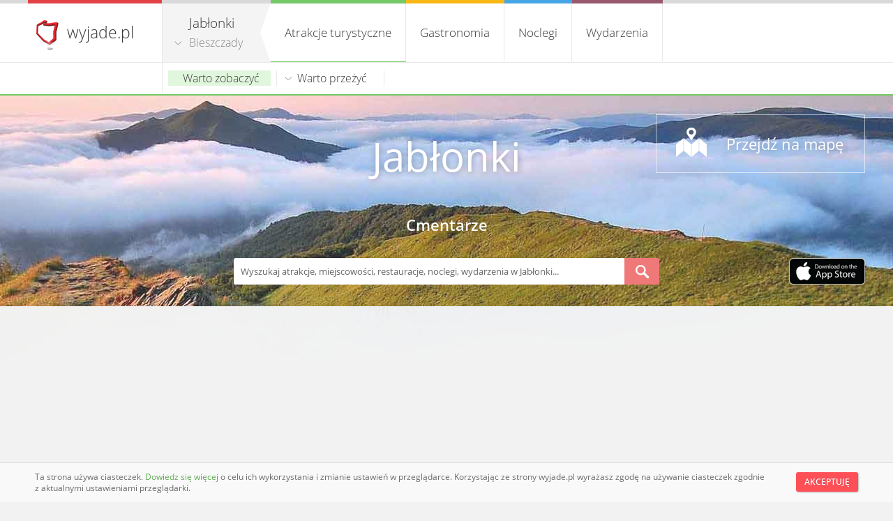

--- FILE ---
content_type: text/html; charset=UTF-8
request_url: https://bieszczady.wyjade.pl/jablonki/warto-zobaczyc/zabytki/cmentarze
body_size: 7575
content:
<!doctype html> 
<html lang="pl"> 
    <head> 
        <meta charset="UTF-8">
        <meta name="viewport" content="width=device-width, initial-scale=1.0">
        <link rel="stylesheet" type="text/css" href="https://wyjade.pl/templates/index/css/main.min.css" />
        <script src="https://wyjade.pl/js/jquery-3.5.0.min.js"></script>
        <link 
            rel="alternate" 
            type="application/rss+xml" 
            title="Najnowsze miejsca w wyjade.pl - turystyczna Polska - atrakcje, noclegi, wydarzenia" 
            href="https://wyjade.pl/feed/nowe-miejsca" 
        />
                    <link 
                rel="alternate" 
                type="application/rss+xml" 
                title="Najnowsze miejsca w Bieszczady wyjade.pl - turystyczna Polska - atrakcje, noclegi, wydarzenia" 
                href="/feed/nowe-miejsca" 
            />
                <link rel="shortcut icon" href="https://wyjade.pl/templates/index/favicon.ico" type="image/x-icon">
        <link rel="icon" href="https://wyjade.pl/templates/index/favicon.png" sizes="16x16">
        <script type="text/javascript" src="https://wyjade.pl/js/jquery.fancybox.min.js"></script>
        <script type="text/javascript" src="https://wyjade.pl/js/main.min.js"></script>
                    <link rel="manifest" href="/manifest.json">
            
        <link rel="stylesheet" type="text/css" href="https://wyjade.pl/templates/admin/css/jquery.datetimepicker.min.css" /><script type="text/javascript" src="https://wyjade.pl/js/jquery.datetimepicker.full.min.js"></script>        <style type="text/css">
        @font-face {
            font-family: Open-Sans;
            src: url(/templates/index/font/OpenSans-Regular.ttf);
        }
        @font-face {
            font-family: Open-Sans-200;
            src: url(/templates/index/font/OpenSans-Light.ttf);
        }
        @font-face {
            font-family: Open-Sans-600;
            src: url(/templates/index/font/OpenSans-Semibold.ttf);
        }
        </style>

        <meta name="Description" content="Strona poświęcona obiektom turystycznym Polski. Znajdziesz tutaj wszystko, czego potrzebujesz jako turysta przemierzający nasz kraj." />
        <meta 
            name="keywords" 
            content="atrakcje turystyczne, piękne, miejsca, wydarzenia, parki, góry, jeziora, rozrywka, koncerty, noclegi, hotele, restauracje, gastronomia, miasta, regiony"
        >    
            
        <title>Cmentarze - Jabłonki | Bieszczady wyjade.pl - turystyczna Polska</title>
        
                    <!-- <script async src="//pagead2.googlesyndication.com/pagead/js/adsbygoogle.js"></script>
            <script>
                (adsbygoogle = window.adsbygoogle || []).push({
                    google_ad_client: "ca-pub-1449658523835390",
                    enable_page_level_ads: true
                });
            </script> -->

        <script data-ad-client="ca-pub-8989546828553548" async src="https://pagead2.googlesyndication.com/pagead/js/adsbygoogle.js"></script>
            </head>  

 
<script type="text/javascript">
    $(document).ready(function(){

                    $("#accommodation-nav h5:first").attr("id","zakladka");
            $("#salapokoj-form form:first").fadeIn();
                
        $('#accommodation-nav h5 a').click(function(e) {
            e.preventDefault();
            $("#salapokoj-form form").hide();
            $("#accommodation-nav h5").attr("id","");
            $(this).parent().attr("id","zakladka");
            $('#' + $(this).attr('title')).fadeIn();
        });
        
        $('#sala_dzien').datetimepicker({
        lang:'pl',
            i18n:{
             pl:{ months:['Styczeń', 'Luty', 'Marzec', 'Kwiecień', 'Maj', 'Czerwiec', 'Lipiec', 'Sierpień', 'Wrzesień', 'Październik', 'Listopad', 'Grudzień'],
              dayOfWeek:['Nie', 'Pon', 'Wt', 'Śr', 'Czw', 'Pi', 'So']
             }
            },
            format:'Y-m-d',
            yearStart: 2026,
            yearEnd: 2027,
            minDate: '2026-01-24', formatDate:'Y-m-d',
            maxDate: '2027-01-23', formatDate:'Y-m-d',
            defaultDate: '2026-01-24', formatDate:'Y-m-d',
            timepicker:false,
            closeOnDateSelect:true
        });
         
        $('#sala_od').datetimepicker({
        lang:'pl',
        i18n:{
            pl:{ months:[
                'Styczeń', 'Luty', 'Marzec', 'Kwiecień', 'Maj', 'Czerwiec', 'Lipiec', 
                'Sierpień', 'Wrzesień', 'Październik', 'Listopad', 'Grudzień'
            ],
            dayOfWeek:['Nie', 'Pon', 'Wt', 'Śr', 'Czw', 'Pi', 'So']
            }
        },
        format:'H:i',
        datepicker:false,
        onShow:function( ct ){
            if ($('#sala_do').val() != '') {
                this.setOptions({
                    maxTime:$('#sala_do').val(),formatTime:'H:i',
                })
            }
        },
        closeOnDateSelect:true,
        defaultTime:'07:00'
        });
       
        $('#sala_do').datetimepicker({
        lang:'pl',
        i18n:{
            pl:{ months:[
                'Styczeń', 'Luty', 'Marzec', 'Kwiecień', 'Maj', 'Czerwiec', 'Lipiec', 
                'Sierpień', 'Wrzesień', 'Październik', 'Listopad', 'Grudzień'
            ],
            dayOfWeek:['Nie', 'Pon', 'Wt', 'Śr', 'Czw', 'Pi', 'So']
            }
        },
        format:'H:i',
        datepicker:false,
        onShow:function( ct ){
            this.setOptions({
                minTime:$('#sala_od').val(),formatTime:'H:i',
            })
        },
        closeOnDateSelect:true,
        defaultTime:'16:00'
        });  

        $('#pokoj_od').datetimepicker({
        lang:'pl',
        i18n:{
            pl:{ months:[
                'Styczeń', 'Luty', 'Marzec', 'Kwiecień', 'Maj', 'Czerwiec', 'Lipiec', 
                'Sierpień', 'Wrzesień', 'Październik', 'Listopad', 'Grudzień'
            ],
            dayOfWeek:['Nie', 'Pon', 'Wt', 'Śr', 'Czw', 'Pi', 'So']
            }
        },
        format:'Y-m-d',
        minDate: '2026-01-24', formatDate:'Y-m-d',
        maxDate: '2027-01-23', formatDate:'Y-m-d',
        yearStart: 2026,
        yearEnd: 2027,
        defaultDate: '2026-01-24', formatDate:'Y-m-d',
        onShow:function( ct ){
            if ($('#pokoj_do').val() != '') {
                this.setOptions({
                    maxDate:$('#pokoj_do').val(),formatDate:'Y-m-d',
                })
            }
        },
        timepicker: false,
        closeOnDateSelect:true,
        });
       
        $('#pokoj_do').datetimepicker({
        lang:'pl',
        i18n:{
            pl:{ months:[
                'Styczeń', 'Luty', 'Marzec', 'Kwiecień', 'Maj', 'Czerwiec', 'Lipiec', 
                'Sierpień', 'Wrzesień', 'Październik', 'Listopad', 'Grudzień'
            ],
            dayOfWeek:['Nie', 'Pon', 'Wt', 'Śr', 'Czw', 'Pi', 'So']
            }
        },
        format:'Y-m-d',
        yearStart: 2026,
        yearEnd: 2027,
        defaultDate: '2026-01-24', formatDate:'Y-m-d',
        maxDate: '2027-01-23', formatDate:'Y-m-d',
        onShow:function( ct ){
            if ($('#pokoj_od').val() != '') {
                this.setOptions({
                    minDate:$('#pokoj_od').val(),formatDate:'Y-m-d',
                    defaultDate:$('#pokoj_od').val(),formatDate:'Y-m-d',
                })
            } else {
                this.setOptions({
                    defaultDate: '2026-01-24', formatDate:'Y-m-d',
                    minDate: '2026-01-24', formatDate:'Y-m-d',
                })
            }
        },
        timepicker: false,
        closeOnDateSelect:true,
        });  
    });
</script>

<body itemscope itemtype="https://schema.org/WebPage"> 
        
<script type="text/javascript">
    $(document).ready(function(){
        //$('.podkategorie').css('left', -192-78-parseInt($("#navi").css('width')));
                    if ($('#atr .podkategorie').html().trim() != '') {
                $('#atr .podkategorie').css('display', 'block');
                $('#atr_bg').css('display', 'block');
                $('#atr .podkategorie').css('z-index', '991');
                $('#atr_bg').css('z-index', '990');
            }
            
        $('#kategorie ul.menu li#atr').mouseenter(function(){
        if ('atr' != 'atr' && $(window).width() > 780) {
            $('#atr_bg').fadeIn("fast");
            $('#kategorie ul.menu li#atr .podkategorie').fadeIn("medium");
        }
        });
        $('#kategorie ul.menu li#atr').mouseleave(function(){
            if ('atr' != 'atr' && $(window).width() > 780) {
                $('#kategorie ul.menu li#atr .podkategorie').fadeOut("fast");
                $('#atr_bg').fadeOut("medium");
            }
        });       
        $('#kategorie ul.menu li#gastr').mouseenter(function(){
            var podkat = $('#kategorie ul.menu li#gastr .podkategorie');
            if ('gastr' != 'atr' && $(window).width() > 780 && podkat.html().trim() != '') {
                $('#gastr_bg').fadeIn("fast");
                podkat.fadeIn("medium");
            }
        });
        $('#kategorie ul.menu li#gastr').mouseleave(function(){
            var podkat = $('#kategorie ul.menu li#gastr .podkategorie');
            if ('gastr' != 'atr' && $(window).width() > 780 && podkat.html().trim() != '') {
               podkat.fadeOut("fast");
               $('#gastr_bg').fadeOut("medium");
            }
        });  
        $('#kategorie ul.menu li#nocl').mouseenter(function(){
            var podkat = $('#kategorie ul.menu li#nocl .podkategorie');
            if ('nocl' != 'atr' && $(window).width() > 780 && podkat.html().trim() != '') {
                $('#nocl_bg').fadeIn("fast");
                podkat.fadeIn("medium");
            }
        });
        $('#kategorie ul.menu li#nocl').mouseleave(function(){
            var podkat = $('#kategorie ul.menu li#nocl .podkategorie');
            if ('nocl' != 'atr' && $(window).width() > 780 && podkat.html().trim() != '') {
                podkat.fadeOut("fast");
                $('#nocl_bg').fadeOut("medium");
            }
        });  
        $('#kategorie ul.menu li#wyd').mouseenter(function(){
            var podkat = $('#kategorie ul.menu li#wyd .podkategorie');
            if ('wyd' != 'atr' && $(window).width() > 780 && podkat.html().trim() != '') {
                $('#wyd_bg').fadeIn("fast");
                podkat.fadeIn("medium");
            }
        });
        $('#kategorie ul.menu li#wyd').mouseleave(function(){
            var podkat = $('#kategorie ul.menu li#wyd .podkategorie');
            if ('wyd' != 'atr' && $(window).width() > 780 && podkat.html().trim() != '') {
                podkat.fadeOut("medium");
                $('#wyd_bg').fadeOut("medium");
            }
        });

        $('.fancybox-regiony').click(function(e) {
            e.preventDefault();

            $.ajax({
                type: "POST",
                cache: false,
                url: '/async/regiony',
                data: {
                    redirect: '/jablonki/warto-zobaczyc/zabytki/cmentarze'
                },
                success: function(data) {
                    $.fancybox.open({
                        src: data,
                        type: 'html',
                        arrows: false,
                        infobar: false
                    });
                }
            });
        });
     });
</script>

<header id="header">
    <div class="kontener">
        <h1>
            <a href="https://wyjade.pl">wyjade.pl</a>
        </h1> <!--/-->
 
                
                    
        <div id="navi">
            <span>
            <strong>Jabłonki</strong><br />            <a 
                href="/"
                id="miasto"                class="fancybox-regiony"
                            >
                Bieszczady            </a>
            </span>
        </div>

        <nav id="kategorie">
            <ul class="menu">
                <li id="atr">
                    <a 
                        class='cur' 
                        id="atrakcje_topkat" 
                        href="/jablonki/atrakcje-turystyczne" 
                        name="atrakcje-turystyczne"
                    >
                        <span>Atrakcje turystyczne</span>
                    </a>
                    
                    <div class="podkategorie">        
                                                    <ul>
                                <li>
                                    <a 
                                        class='cur_atr atr_map_bg' href="/jablonki/warto-zobaczyc" 
                                        name="warto-zobaczyc"
                                        id="warto-zobaczyc_topkat"
                                    >
                                        Warto zobaczyć                                    </a>

                                                                        <div id="warto-zobaczyc">
                                        <ul>
                                                                                                <li>
                                                        <a 
                                                            href="/jablonki/warto-zobaczyc/kultura-i-sztuka" 
                                                            name='kultura-i-sztuka' 
                                                            class="warto-zobaczyc_littlekat"
                                                        >
                                                            Kultura i sztuka                                                        </a>
                                                        <ul>
                                                                                                                            <li>
                                                                    <a 
                                                                        href="/jablonki/warto-zobaczyc/kultura-i-sztuka/domy-kultury" 
                                                                        name='domy-kultury' 
                                                                                                                                            >
                                                                        Domy kultury                                                                    </a>
                                                                </li>
                                                                                                                            <li>
                                                                    <a 
                                                                        href="/jablonki/warto-zobaczyc/kultura-i-sztuka/muzea" 
                                                                        name='muzea' 
                                                                                                                                            >
                                                                        Muzea                                                                    </a>
                                                                </li>
                                                                                                                            <li>
                                                                    <a 
                                                                        href="/jablonki/warto-zobaczyc/kultura-i-sztuka/skanseny" 
                                                                        name='skanseny' 
                                                                                                                                            >
                                                                        Skanseny                                                                    </a>
                                                                </li>
                                                                                                                    </ul>
                                                    </li>
                                                                                                <li>
                                                        <a 
                                                            href="/jablonki/warto-zobaczyc/miejsca-pamieci" 
                                                            name='miejsca-pamieci' 
                                                            class="warto-zobaczyc_littlekat"
                                                        >
                                                            Miejsca pamięci                                                        </a>
                                                        <ul>
                                                                                                                            <li>
                                                                    <a 
                                                                        href="/jablonki/warto-zobaczyc/miejsca-pamieci/place" 
                                                                        name='place' 
                                                                                                                                            >
                                                                        Place                                                                    </a>
                                                                </li>
                                                                                                                            <li>
                                                                    <a 
                                                                        href="/jablonki/warto-zobaczyc/miejsca-pamieci/pomniki" 
                                                                        name='pomniki' 
                                                                                                                                            >
                                                                        Pomniki                                                                    </a>
                                                                </li>
                                                                                                                            <li>
                                                                    <a 
                                                                        href="/jablonki/warto-zobaczyc/miejsca-pamieci/pozostale-miejsca-pamieci" 
                                                                        name='pozostale-miejsca-pamieci' 
                                                                                                                                            >
                                                                        Pozostałe miejsca pamięci                                                                    </a>
                                                                </li>
                                                                                                                    </ul>
                                                    </li>
                                                                                                <li>
                                                        <a 
                                                            href="/jablonki/warto-zobaczyc/obiekty-sakralne" 
                                                            name='obiekty-sakralne' 
                                                            class="warto-zobaczyc_littlekat"
                                                        >
                                                            Obiekty sakralne                                                        </a>
                                                        <ul>
                                                                                                                            <li>
                                                                    <a 
                                                                        href="/jablonki/warto-zobaczyc/obiekty-sakralne/cerkwie" 
                                                                        name='cerkwie' 
                                                                                                                                            >
                                                                        Cerkwie                                                                    </a>
                                                                </li>
                                                                                                                            <li>
                                                                    <a 
                                                                        href="/jablonki/warto-zobaczyc/obiekty-sakralne/klasztory" 
                                                                        name='klasztory' 
                                                                                                                                            >
                                                                        Klasztory                                                                    </a>
                                                                </li>
                                                                                                                            <li>
                                                                    <a 
                                                                        href="/jablonki/warto-zobaczyc/obiekty-sakralne/koscioly" 
                                                                        name='koscioly' 
                                                                                                                                            >
                                                                        Kościoły                                                                    </a>
                                                                </li>
                                                                                                                            <li>
                                                                    <a 
                                                                        href="/jablonki/warto-zobaczyc/obiekty-sakralne/sanktuaria" 
                                                                        name='sanktuaria' 
                                                                                                                                            >
                                                                        Sanktuaria                                                                    </a>
                                                                </li>
                                                                                                                            <li>
                                                                    <a 
                                                                        href="/jablonki/warto-zobaczyc/obiekty-sakralne/synagogi" 
                                                                        name='synagogi' 
                                                                                                                                            >
                                                                        Synagogi                                                                    </a>
                                                                </li>
                                                                                                                    </ul>
                                                    </li>
                                                                                                <li>
                                                        <a 
                                                            href="/jablonki/warto-zobaczyc/przyroda" 
                                                            name='przyroda' 
                                                            class="warto-zobaczyc_littlekat"
                                                        >
                                                            Przyroda                                                        </a>
                                                        <ul>
                                                                                                                            <li>
                                                                    <a 
                                                                        href="/jablonki/warto-zobaczyc/przyroda/jaskinie-i-formy-skalne" 
                                                                        name='jaskinie-i-formy-skalne' 
                                                                                                                                            >
                                                                        Jaskinie i formy skalne                                                                    </a>
                                                                </li>
                                                                                                                            <li>
                                                                    <a 
                                                                        href="/jablonki/warto-zobaczyc/przyroda/jeziora-zrodla-wodospady" 
                                                                        name='jeziora-zrodla-wodospady' 
                                                                                                                                            >
                                                                        Jeziora, źródła, wodospady                                                                    </a>
                                                                </li>
                                                                                                                            <li>
                                                                    <a 
                                                                        href="/jablonki/warto-zobaczyc/przyroda/parki-zoologiczne" 
                                                                        name='parki-zoologiczne' 
                                                                                                                                            >
                                                                        Parki zoologiczne                                                                    </a>
                                                                </li>
                                                                                                                            <li>
                                                                    <a 
                                                                        href="/jablonki/warto-zobaczyc/przyroda/parki-ogrody-aleje" 
                                                                        name='parki-ogrody-aleje' 
                                                                                                                                            >
                                                                        Parki, ogrody, aleje                                                                    </a>
                                                                </li>
                                                                                                                            <li>
                                                                    <a 
                                                                        href="/jablonki/warto-zobaczyc/przyroda/pomniki-przyrody" 
                                                                        name='pomniki-przyrody' 
                                                                                                                                            >
                                                                        Pomniki przyrody                                                                    </a>
                                                                </li>
                                                                                                                            <li>
                                                                    <a 
                                                                        href="/jablonki/warto-zobaczyc/przyroda/punkty-widokowe" 
                                                                        name='punkty-widokowe' 
                                                                                                                                            >
                                                                        Punkty widokowe                                                                    </a>
                                                                </li>
                                                                                                                            <li>
                                                                    <a 
                                                                        href="/jablonki/warto-zobaczyc/przyroda/rezerwaty-przyrody" 
                                                                        name='rezerwaty-przyrody' 
                                                                                                                                            >
                                                                        Rezerwaty przyrody                                                                    </a>
                                                                </li>
                                                                                                                            <li>
                                                                    <a 
                                                                        href="/jablonki/warto-zobaczyc/przyroda/szczyty-i-doliny" 
                                                                        name='szczyty-i-doliny' 
                                                                                                                                            >
                                                                        Szczyty i doliny                                                                    </a>
                                                                </li>
                                                                                                                    </ul>
                                                    </li>
                                                                                                <li>
                                                        <a 
                                                            href="/jablonki/warto-zobaczyc/sport-i-rekreacja" 
                                                            name='sport-i-rekreacja' 
                                                            class="warto-zobaczyc_littlekat"
                                                        >
                                                            Sport i rekreacja                                                        </a>
                                                        <ul>
                                                                                                                            <li>
                                                                    <a 
                                                                        href="/jablonki/warto-zobaczyc/sport-i-rekreacja/baseny-kapieliska-i-plaze" 
                                                                        name='baseny-kapieliska-i-plaze' 
                                                                                                                                            >
                                                                        Baseny, kąpieliska i plaże                                                                    </a>
                                                                </li>
                                                                                                                            <li>
                                                                    <a 
                                                                        href="/jablonki/warto-zobaczyc/sport-i-rekreacja/hale-sportowo-widowiskowe" 
                                                                        name='hale-sportowo-widowiskowe' 
                                                                                                                                            >
                                                                        Hale sportowo-widowiskowe                                                                    </a>
                                                                </li>
                                                                                                                            <li>
                                                                    <a 
                                                                        href="/jablonki/warto-zobaczyc/sport-i-rekreacja/osrodki-sportowo-rekreacyjne" 
                                                                        name='osrodki-sportowo-rekreacyjne' 
                                                                                                                                            >
                                                                        Ośrodki sportowo-rekreacyjne                                                                    </a>
                                                                </li>
                                                                                                                            <li>
                                                                    <a 
                                                                        href="/jablonki/warto-zobaczyc/sport-i-rekreacja/parki-nauki-i-rozrywki" 
                                                                        name='parki-nauki-i-rozrywki' 
                                                                                                                                            >
                                                                        Parki nauki i rozrywki                                                                    </a>
                                                                </li>
                                                                                                                    </ul>
                                                    </li>
                                                                                                <li>
                                                        <a 
                                                            href="/jablonki/warto-zobaczyc/zabytki" 
                                                            name='zabytki' 
                                                            class="warto-zobaczyc_littlekat"
                                                        >
                                                            Zabytki                                                        </a>
                                                        <ul>
                                                                                                                            <li>
                                                                    <a 
                                                                        href="/jablonki/warto-zobaczyc/zabytki/cmentarze" 
                                                                        name='cmentarze' 
                                                                        class='atr_map_bg'                                                                    >
                                                                        Cmentarze                                                                    </a>
                                                                </li>
                                                                                                                            <li>
                                                                    <a 
                                                                        href="/jablonki/warto-zobaczyc/zabytki/dwory" 
                                                                        name='dwory' 
                                                                                                                                            >
                                                                        Dwory                                                                    </a>
                                                                </li>
                                                                                                                            <li>
                                                                    <a 
                                                                        href="/jablonki/warto-zobaczyc/zabytki/dzielnice-ulice-i-kramy" 
                                                                        name='dzielnice-ulice-i-kramy' 
                                                                                                                                            >
                                                                        Dzielnice, ulice i kramy                                                                    </a>
                                                                </li>
                                                                                                                            <li>
                                                                    <a 
                                                                        href="/jablonki/warto-zobaczyc/zabytki/dzwonnice" 
                                                                        name='dzwonnice' 
                                                                                                                                            >
                                                                        Dzwonnice                                                                    </a>
                                                                </li>
                                                                                                                            <li>
                                                                    <a 
                                                                        href="/jablonki/warto-zobaczyc/zabytki/kamienice" 
                                                                        name='kamienice' 
                                                                                                                                            >
                                                                        Kamienice                                                                    </a>
                                                                </li>
                                                                                                                            <li>
                                                                    <a 
                                                                        href="/jablonki/warto-zobaczyc/zabytki/palace" 
                                                                        name='palace' 
                                                                                                                                            >
                                                                        Pałace                                                                    </a>
                                                                </li>
                                                                                                                            <li>
                                                                    <a 
                                                                        href="/jablonki/warto-zobaczyc/zabytki/wille" 
                                                                        name='wille' 
                                                                                                                                            >
                                                                        Wille                                                                    </a>
                                                                </li>
                                                                                                                            <li>
                                                                    <a 
                                                                        href="/jablonki/warto-zobaczyc/zabytki/zamki" 
                                                                        name='zamki' 
                                                                                                                                            >
                                                                        Zamki                                                                    </a>
                                                                </li>
                                                                                                                    </ul>
                                                    </li>
                                                                                        </ul>    
                                        </div>  
                                                                            </li>
                                    <li>
                                        <a 
                                            class='cur_atr' 
                                            href="/jablonki/warto-przezyc" 
                                            name="warto-przezyc" 
                                            id="warto-przezyc_topkat"
                                        >
                                            Warto przeżyć                                        </a>

                                                                                <div id="warto-przezyc">
                                            <ul>
                                                                                                <li>
                                                        <a 
                                                            href="/jablonki/warto-przezyc/kolejki-waskotorowe" 
                                                            name='kolejki-waskotorowe' 
                                                                                                                    >
                                                            Kolejki wąskotorowe                                                        </a>
                                                    </li>
                                                                                                <li>
                                                        <a 
                                                            href="/jablonki/warto-przezyc/osrodki-narciarskie" 
                                                            name='osrodki-narciarskie' 
                                                                                                                    >
                                                            Ośrodki narciarskie                                                        </a>
                                                    </li>
                                                                                                <li>
                                                        <a 
                                                            href="/jablonki/warto-przezyc/wypozyczalnie-sprzetu" 
                                                            name='wypozyczalnie-sprzetu' 
                                                                                                                    >
                                                            Wypożyczalnie sprzętu                                                        </a>
                                                    </li>
                                                                                        </ul>   
                                        </div>
                                                                            </li>
                                                                    </ul>    
                                                    </div>
                </li>
                <li id="gastr">
                    <a 
                         
                        id="gastronomia_topkat" 
                        href="/jablonki/gastronomia" 
                        name="gastronomia"
                    >
                        Gastronomia                    </a>
                        <div class="podkategorie" id="sm1">
                                                    </div>
                </li>    
                <li id="nocl">
                    <a 
                         
                        id="noclegi_topkat" 
                        href="/jablonki/noclegi" 
                        name="noclegi"
                    >
                        Noclegi                    </a>
                        <div class="podkategorie" id="sm2">
                                                            <ul>
                                                                        <li>
                                            <a 
                                                href="/jablonki/noclegi/apartamenty" 
                                                name='apartamenty' 
                                                                                            >
                                                Apartamenty                                            </a>
                                        </li>
                                                                        <li>
                                            <a 
                                                href="/jablonki/noclegi/domki" 
                                                name='domki' 
                                                                                            >
                                                Domki                                            </a>
                                        </li>
                                                                        <li>
                                            <a 
                                                href="/jablonki/noclegi/hotele" 
                                                name='hotele' 
                                                                                            >
                                                Hotele                                            </a>
                                        </li>
                                                                        <li>
                                            <a 
                                                href="/jablonki/noclegi/kwatery-prywatne" 
                                                name='kwatery-prywatne' 
                                                                                            >
                                                Kwatery prywatne                                            </a>
                                        </li>
                                                                        <li>
                                            <a 
                                                href="/jablonki/noclegi/schroniska-turystyczne" 
                                                name='schroniska-turystyczne' 
                                                                                            >
                                                Schroniska turystyczne                                            </a>
                                        </li>
                                                                </ul>
                                                    </div>
                </li>
                <li id="wyd">
                    <a 
                         
                        id="wydarz_topkat" 
                        href="/wydarzenia/miejsce-jablonki-2210" 
                        name="wydarzenia"
                    >
                        Wydarzenia                    </a>
                    <div class="podkategorie">
                                            </div>
                </li>
            </ul>
        </nav>         
        
                                 
    </div>
</header>    


    <div class="menu_top_bg" id="atr_bg"></div>
    <div class="menu_top_bg" id="gastr_bg"></div>
    <div class="menu_top_bg" id="nocl_bg"></div>
    <div class="menu_top_bg" id="wyd_bg"></div>
 
    <div id="menu-s"></div> 
        
        <script type="text/javascript">
    $(document).ready(function(){
                    $.ajax({
                type: "POST",
                url: 'https://' + location.host + '/async/pogoda',
                data: { wspolrzedne: "49.2,22.2" }
                })
                .done(function( data ) {
                    $("#pogoda").prepend(data);
            });
          

            });
</script>

<section class="kontener">
    <div id="szukaj-kontener" ></div>    
</section>

<section id="slider">

         
         
    <div id="slider-img">
                <!--<img src='https://wyjade.pl/templates/index/img/slider/konkurs.jpg' />-->
                        <img 
            alt="Tło Bieszczady" 
            src="/resources/regiony/1.jpg" 
            style="z-index: -1;"
        />
                <!--<img src="https://wyjade.pl/templates/index/img/slider/gory.jpg" style="z-index: -1;" />
        <img src="https://wyjade.pl/templates/index/img/slider/jezioro.jpg" style="z-index: -1;" />-->
            </div>
 
    <div id="slider-bg"></div>
   
    <div class="kontener">
        
        <div id="nag">
            <div id="pogoda"></div>
            <div id='title'>
                                    <h2>
                                                    <a href="https://bieszczady.wyjade.pl/jablonki">
                                                Jabłonki                                                    </a>
                                            </h2>
                            </div>
            <div id='nag2'>
                <h3>Cmentarze</h3>            </div>
            <a 
                href="/mapa/miejsce:jablonki-2210/kat:cmentarze" 
                id="map"
            >
                Przejdź na mapę            </a>
            
                        
                            <!-- <a id="oferta" title="Oferta współpracy" href="https://wyjade.pl/dolacz-do-nas">
                oferta
            </a> -->
                        <!-- <a id="mobilnie" title="Kontakt" href="https://wyjade.pl/kontakt">
                 Kontakt             </a> -->

                            <a id="iosapp" title="Pobierz aplikację na iOS" target="_blank" href="https://apps.apple.com/pl/app/odkrywaj-polsk%C4%99/id1511291373?l=pl">
                    <img src='https://wyjade.pl/templates/index/img/download-ios-app.png' />
                </a>
                        
            <form 
                action="/jablonki/szukaj" 
                method="post" 
                accept-charset="utf-8"
            >
                <input 
                    name="szukaj" 
                    id="szukaj" 
                    style="width: 540px;" 
                    maxlength="100" 
                    type="text" 
                    autocomplete="off" 
                    value='Wyszukaj atrakcje, miejscowości, restauracje, noclegi, wydarzenia w Jabłonki...' 
                    onblur="if(this.value=='') this.value='Wyszukaj atrakcje, miejscowości, restauracje, noclegi, wydarzenia w Jabłonki...';"
                    onfocus="if(this.value=='Wyszukaj atrakcje, miejscowości, restauracje, noclegi, wydarzenia w Jabłonki...') this.value='';" 
                />
                                <button type="submit" name="szukaj-form">s</button> 
            </form>           
        </div>   
    </div>
</section>        
        <ul 
    id="breadcrumbs" 
            itemprop="breadcrumb"
>
    <li id="home">
        <a href="https://wyjade.pl">wyjade.pl</a>
         - <a href="/">Bieszczady</a>    </li>

            <li>Jabłonki</li>
                            <li><a href="/jablonki/warto-zobaczyc">
                Warto zobaczyć            </a></li>
                            <li><a href="/jablonki/warto-zobaczyc/zabytki">
                Zabytki            </a></li>
             
        <li>Cmentarze</li>
                
</ul> 
        
    <!--        
    <center style="margin-top: 10px; overflow: hidden;">
        <a href="https://wyjade.pl/konkurs"><img src="https://wyjade.pl/resources/reklama/konkurs.jpg"></a>
    </center>
    -->

        <div class="kontener">
                    </div>

        <section id="kontener-kategorie">
             
             
              
            
                        
            <script type="text/javascript">
    $(document).ready(function(){
        
        var i = 36;
        
        function Miejsca() {

            $.ajax({
                url: '/async/miejsca-lista',
                type: 'post',
                data: 
                    {
                    odczyt: true,
                    kat: $('input#slug_kat').val(),
                    rodzaj: $('input#rodzaj').val(),
                    strona: i
                }    
            }).done(function ( data ) {

                if( data == 'false') {
                    i = 0;
                    $('div#dodaj-miejsca').html('');
                } else {
                    $('div#lista-miejsc').append(data);
                    i += 36;
                }
            });
        };
        
        $("#doczytaj").on("click", function(){
            if (i != 0)
                Miejsca();
            return false;
        }); 
        
    });
</script>
    <input id="slug_kat" type="hidden" value="cmentarze" />
<div class="miejsca">
        
        <div id="sortowanie">
        <form method="post" action="">
            Sortuj według:
            <select name="sortowanie" onChange="this.form.submit()" class="small">
                <option 
                    value="best" 
                                    >
                    Najpopularniejsze                </option>
                <option 
                    value="last" 
                                    >
                    Najnowsze                </option>
            </select>
        </form>
    </div>
        
                <br/>
        <p>Niestety w tej kategorii nie ma jeszcze żadnego miejsca.</p>
            
        <br/>
    <h3>Może zainteresują Cię nieco ogólniejsze wyniki:</h3>
    <div id="lista-miejsc">
                <div class="miejsce">
            <a 
                class="" 
                href="https://bieszczady.wyjade.pl/lutowiska/cmentarze/cmentarz-zydowski-kirkut-854" 
                title="Cmentarz żydowski (Kirkut) - Lutowiska"
            >
                <img 
                    loading="lazy"
                    alt="Cmentarz żydowski (Kirkut)" 
                    src="https://firebasestorage.googleapis.com/v0/b/wyjade-pl.appspot.com/o/miejsca%2F854%2Fminiaturka_cmentarz-zydowski-kirkut.jpg?alt=media" 
                />
                            </a>
            <div class='short'>
            <h4>
                <a 
                    href="https://bieszczady.wyjade.pl/lutowiska/cmentarze/cmentarz-zydowski-kirkut-854" 
                    title="Cmentarz żydowski (Kirkut) - Lutowiska"
                >
                    Cmentarz żydowski (Kirkut) - Lutowiska                </a>
            </h4>
            <p>            </p>
            </div>
        </div>
                <div class="miejsce">
            <a 
                class="" 
                href="https://bieszczady.wyjade.pl/beniowa/cmentarze/cmentarz-prawoslawny-i-cerkwisko-2044" 
                title="Cmentarz prawosławny i cerkwisko - Beniowa"
            >
                <img 
                    loading="lazy"
                    alt="Cmentarz prawosławny i cerkwisko" 
                    src="https://firebasestorage.googleapis.com/v0/b/wyjade-pl.appspot.com/o/miejsca%2F2044%2Fminiaturka_cmentarz-prawoslawny-i-cerkwisko.jpg?alt=media" 
                />
                            </a>
            <div class='short'>
            <h4>
                <a 
                    href="https://bieszczady.wyjade.pl/beniowa/cmentarze/cmentarz-prawoslawny-i-cerkwisko-2044" 
                    title="Cmentarz prawosławny i cerkwisko - Beniowa"
                >
                    Cmentarz prawosławny i cerkwisko - Beniowa                </a>
            </h4>
            <p>            </p>
            </div>
        </div>
                <div class="miejsce">
            <a 
                class="" 
                href="https://bieszczady.wyjade.pl/lesko/cmentarze/cmentarz-zydowski-kirkut-2080" 
                title="Cmentarz żydowski Kirkut - Lesko"
            >
                <img 
                    loading="lazy"
                    alt="Cmentarz żydowski Kirkut" 
                    src="https://firebasestorage.googleapis.com/v0/b/wyjade-pl.appspot.com/o/miejsca%2F2080%2Fminiaturka_cmentarz-zydowski-kirkut.jpg?alt=media" 
                />
                            </a>
            <div class='short'>
            <h4>
                <a 
                    href="https://bieszczady.wyjade.pl/lesko/cmentarze/cmentarz-zydowski-kirkut-2080" 
                    title="Cmentarz żydowski Kirkut - Lesko"
                >
                    Cmentarz żydowski Kirkut - Lesko                </a>
            </h4>
            <p>            </p>
            </div>
        </div>
            </div>
        </div>     
        </section>
               
        <footer>
            <div id="footer-wieksza">
                <div>
                    <ul class="opis">
                        <li class="naglowek">
                            Bądź na bieżąco                        </li>
                        <li style="float:left;">
                            <a 
                                href="https://www.facebook.com/wyjade.piekna.polska" 
                                target="_blank"
                            >
                                <img 
                                    loading="lazy"
                                    alt="Nasze konto na Facebook" 
                                    src="https://wyjade.pl/templates/index/img/fb.png" 
                                />
                            </a>
                        </li>
                        <li style="float:left;">
                            <a 
                                href="https://www.youtube.com/watch?v=z4-qiaAGQcc" 
                                target="_blank"
                            >
                                <img 
                                    loading="lazy"
                                    alt="Nasze konto na YouTube" 
                                    src="https://wyjade.pl/templates/index/img/youtube.png" 
                                />
                            </a>
                        </li>
                        <li id="logo">
                            wyjade.pl                        </li>
                        <li>
                            © 2026 | 
                            <span>Wszystkie prawa zastrzeżone</span><br>
                            Stworzone przez                            <a href="https://everyweb.co">Everyweb.co</a>
                        </li>
                    </ul>
                    <ul>
                        <li class="naglowek">
                            Strony                        </li>
                        <li><a href="/artykuly">
                            Artykuły                        </a></li>
                                                    <li><a href="https://wyjade.pl/dodaj-miejsce">
                                Jak dodać nowe miejsce?                            </a></li>
                                                <li><a href="https://wyjade.pl/regulamin">
                            Regulamin                        </a></li>
                        <li><a href="https://wyjade.pl/kontakt">
                            Kontakt                        </a></li>
                        <li>
                                                            <a href="https://tourpoland.net">
                                    English version
                                </a>
                                                                                </li>
                    </ul>
                    <ul class="ostatni">
                        <li class="naglowek">
                            Kanały RSS                        </li>
                        <li>
                            <a 
                                title="Najnowsze miejsca w wyjade.pl - turystyczna Polska - atrakcje, noclegi, wydarzenia" 
                                href="https://wyjade.pl/feed/nowe-miejsca"
                            >
                                Najnowsze miejsca                            </a>
                        </li>
                                                    <li>
                                <a 
                                    title="Najnowsze miejsca w Bieszczady wyjade.pl - turystyczna Polska - atrakcje, noclegi, wydarzenia" 
                                    href="/feed/nowe-miejsca"
                                >
                                    Najnowsze miejsca w Bieszczady                                </a>
                            </li>
                                            </ul>
                </div>
            </div>
            <div id="footer-mniejsza">
                wyjade.pl - turystyczna Polska                <div id="scroll"></div>
            </div>
        </footer>  
<!-- Stary fancybox -->
<!-- <div id='uwagi'>
    <a href="/" class="fancybox-uwagi fancybox.ajax"><img src="/templates/uwagi.jpg" /></a>
</div>   -->

<div id="cookie">
		<div>
				<button tabindex=1 onclick="AcceptCookies('wyjade.pl');">
					Akceptuję				</button>
				<p>
					Ta strona używa ciasteczek. 
					<a href="https://wyjade.pl/regulamin">
						Dowiedz się więcej					</a> 
											o celu ich wykorzystania i zmianie ustawień w przeglądarce. 
						Korzystając ze strony wyjade.pl wyrażasz zgodę na używanie ciasteczek zgodnie z aktualnymi ustawieniami przeglądarki.
														</p>
		</div>   
</div>

<!-- The core Firebase JS SDK is always required and must be listed first -->
<script src="https://www.gstatic.com/firebasejs/7.6.0/firebase-app.js"></script>

<!-- TODO: Add SDKs for Firebase products that you want to use
     https://firebase.google.com/docs/web/setup#available-libraries -->
<script src="https://www.gstatic.com/firebasejs/7.6.0/firebase-analytics.js"></script>

<script>
	// Your web app's Firebase configuration
			const firebaseConfig = {
			apiKey: "AIzaSyAk8zT7suPekmPooYlb6LwcExoMcAFRmpk",
			authDomain: "wyjade-pl.firebaseapp.com",
			databaseURL: "https://wyjade-pl.firebaseio.com",
			projectId: "wyjade-pl",
			storageBucket: "wyjade-pl.appspot.com",
			messagingSenderId: "842788184515",
			appId: "1:842788184515:web:c01e501d9d0864842e1d76",
			measurementId: "G-PN4J94WLLM"
		};
			// Initialize Firebase
	firebase.initializeApp(firebaseConfig);
	firebase.analytics();
</script>

	<!-- Google tag (gtag.js) -->
	<script async src="https://www.googletagmanager.com/gtag/js?id=G-MLPXPV2CPC"></script>
	<script>
		window.dataLayer = window.dataLayer || [];
		function gtag(){dataLayer.push(arguments);}
		gtag('js', new Date());

		gtag('config', 'G-MLPXPV2CPC');
	</script>

	</body> 
</html>  

--- FILE ---
content_type: text/html; charset=utf-8
request_url: https://www.google.com/recaptcha/api2/aframe
body_size: 250
content:
<!DOCTYPE HTML><html><head><meta http-equiv="content-type" content="text/html; charset=UTF-8"></head><body><script nonce="joWXsAnU9FnAP2iAwlX5Kg">/** Anti-fraud and anti-abuse applications only. See google.com/recaptcha */ try{var clients={'sodar':'https://pagead2.googlesyndication.com/pagead/sodar?'};window.addEventListener("message",function(a){try{if(a.source===window.parent){var b=JSON.parse(a.data);var c=clients[b['id']];if(c){var d=document.createElement('img');d.src=c+b['params']+'&rc='+(localStorage.getItem("rc::a")?sessionStorage.getItem("rc::b"):"");window.document.body.appendChild(d);sessionStorage.setItem("rc::e",parseInt(sessionStorage.getItem("rc::e")||0)+1);localStorage.setItem("rc::h",'1769154490310');}}}catch(b){}});window.parent.postMessage("_grecaptcha_ready", "*");}catch(b){}</script></body></html>

--- FILE ---
content_type: text/css
request_url: https://wyjade.pl/templates/index/css/main.min.css
body_size: 15567
content:
body{margin:0;padding:0;font-family:Open-Sans,Tahoma;font-size:14px;color:#7b7b7b;background:#f2f2f2 url(../img/bg.jpg) center 63px no-repeat}body#duze-tlo{background:#f2f2f2 url(../img/duze-tlo.jpg) top center no-repeat}body#biale{background:#fff;background-image:none}html{height:100%}a{color:#8c8c8c;text-decoration:none}a:hover{text-decoration:underline;color:#72bf66}a img{border:none}iframe{border:none}ul{margin:0;padding:0;list-style:none}p a{color:#5daa51}h2{display:inline}#slider{width:100%;height:350px;display:block;overflow:hidden;position:relative}#slider #nag{display:block;width:100%;text-align:center;top:52px}#slider #nag #map{background:url(../img/map.png) 28px 17px no-repeat;text-shadow:1px 1px 8px rgba(0,0,0,.3);position:absolute;top:23px;right:0;border:solid 1px rgba(255,255,255,.6);font-size:22px;color:#fff;padding:26px 30px 26px 100px}#slider #nag #map:hover,#slider #nag #mobilnie:hover,#slider #nag #oferta:hover{text-decoration:none;background-color:rgba(255,255,255,.2)}#slider #nag #mobilnie,#slider #nag #oferta{text-shadow:1px 1px 8px rgba(0,0,0,.3);position:absolute;top:234px;border:solid 1px rgba(255,255,255,.8);border-radius:4px;font-size:15px;color:#fff;padding:3px 12px 4px}#slider #nag #oferta{right:84px}#slider #nag #mobilnie{right:0}#slider #nag #mobilnie img{width:96px}#slider #nag #iosapp{position:absolute;top:229px;right:0}.prawa #minimap{margin:0 auto;text-align:center;width:350px;display:block}.prawa #minimap:hover{opacity:.7;position:relative}.prawa #minimap:hover #zoom{background:url(../img/zoom.png) no-repeat center center;width:64px;height:64px;position:absolute;top:118px;left:143px}#add_link{position:absolute;top:117px;right:0}#add_link img{margin-left:6px}#slider #nag #pogoda{display:table-cell;vertical-align:top;font-family:Open-Sans,Tahoma;font-size:30px;color:#fff;width:104px;position:absolute;top:0;left:210px}#slider #nag #pogoda img{width:40px}#profil p span{color:#15262f}#nag2{margin-bottom:20px;min-height:31px}#slider #nag form{padding-top:12px}#slider #nag form button,#slider #nag form input,#slider #nag form select{font-size:13px;text-align:center;margin:0 auto;display:inline}#slider #nag form input,#slider #nag form input:hover{border:none;border-radius:3px 0 0 3px;text-align:left;padding:10px;width:440px}#slider #nag form button{border:none;border-radius:0 3px 3px 0;text-align:left;padding:0;margin-top:-1px;margin-left:-4px;background:url(../img/search.png) center center no-repeat #ef7979;color:#ef7979;text-shadow:none;width:50px;height:38px;box-shadow:none}#slider #nag form select{border:none;border-radius:0;font-size:14px;height:38px;color:#4e4e4e;border-left:solid 1px #dedede;width:200px;background:#ebebeb;margin-left:-4px;padding:8px;text-align:left}#slider #nag,#slider #slider-bg,#slider #slider-img img,#slider .podkategorie,#slider canvas,#top-wydarzenia{position:absolute}#slider #nag #title{margin:8px auto;max-width:580px;height:150px;display:table}#slider h2,#slider h3{text-shadow:1px 1px 8px rgba(0,0,0,.3);display:none}#slider h2,#slider h2 a{font-family:Open-Sans,Tahoma;font-size:58px;font-weight:200;color:#fff;margin:0;display:table-cell;vertical-align:middle;text-align:center;line-height:75px}#slider-bg{background:url(../img/slider-bg.png) repeat;width:100%;height:350px}#slider h3{display:block;color:#fff;font-size:22px;margin:0;font-family:Open-Sans-600,Tahoma;font-weight:400}form,input{color:#666;font-family:Open-Sans,Tahoma;font-size:14px}input,select{border:solid 2px #ebebeb;padding:8px 7px;margin:0 30px 14px 30px;width:270px;border-radius:4px;display:block}legend{color:#15262f;font-family:Open-Sans-600,Tahoma;font-weight:400;margin-bottom:12px}.form-blok{padding:0;margin:0 0 14px 30px;width:auto;display:block;overflow:hidden}input[type=radio]{width:auto;display:inline;margin:12px 4px 8px 8px}label.checkbox{display:block;width:auto}label#regulamin a{font-family:Open-Sans-600,Tahoma;font-weight:400;color:#72bf66}select.small{width:auto;display:inline;margin:0 6px 0 0}input:focus,input:focus:hover,input:hover{border:solid 1px #9be091;padding:9px 8px}select{font-family:Open-Sans,Tahoma;font-size:13px;color:#474747}.pomaranczowy,button{border:solid 1px #d75024;color:#fff;display:block;font-size:14px;font-family:Open-Sans-600,Tahoma;font-weight:400;text-transform:uppercase;background:#e35121 url(../img/button_bg.png) repeat-x;padding:6px 18px 5px 18px;margin:10px 0 0 150px;border-radius:3px;text-shadow:0 -1px #bd4923;box-shadow:1px 1px 2px #b8b8b8}button:hover{cursor:pointer}fieldset{border:none;margin:20px;padding:0}#uwagi{position:fixed;right:0;top:34%}.pomaranczowy{display:block;padding:0 20px;font-size:16px;font-family:Open-Sans-600,Tahoma;font-weight:400;overflow:hidden;margin:10px 0}.pomaranczowy a{color:#fff;background:url(../img/map-point3.png) 0 center no-repeat;padding:10px 0 10px 40px;text-align:center;display:block}.prawa .pomaranczowy a{font-size:15px}.pomaranczowy2{color:#fff;display:block;font-size:15px;overflow:hidden;font-family:Open-Sans-600,Tahoma;font-weight:400;text-transform:uppercase;background:#f35d2b;margin:0;text-shadow:0 -1px #bd4923;padding:0 20px}.pomaranczowy2 a{color:#fff;background:url(../img/map2.png) 12px center no-repeat;padding:14px 0 14px 26px;text-align:center;display:block}.prawa .pomaranczowy2 a{font-size:15px}a#szczegoly{font-family:Open-Sans-600,Tahoma;font-weight:400;margin:3px 22px;text-transform:uppercase;color:#fff!important;background:#e35121 url(../img/button_bg.png) repeat-x;padding:6px 0;text-align:center;display:block;border:solid 1px #d75024;color:#fff;border-radius:3px;text-shadow:0 -1px #bd4923;box-shadow:1px 1px 2px #b8b8b8}.bialy{font-family:Open-Sans-600,Tahoma;font-weight:400;overflow:hidden;text-transform:uppercase;margin:0}.bialy button{font-family:Open-Sans-600,Tahoma;color:#6a767c;background:url(../img/dziennik-button.png) 0 center no-repeat;border:0;box-shadow:none;margin:0;text-shadow:none;font-size:15px;padding:14px 0 14px 30px;display:block;text-align:center}#info .bialy .lewy,#info .bialy .prawy,.box2 .bialy .lewy,.box2 .bialy .prawy{padding:10px 20px}#info .bialy .lewy,.box2 .bialy .lewy{padding-right:0;padding-top:4px;width:140px}#info .bialy .prawy,.box2 .bialy .prawy{padding-left:0;width:193px}#info .bialy .prawy,.box2 .bialy .prawy{border:0}.lewy label{font-size:12px;margin-bottom:6px}.lewy input{margin:4px 0 0 26px;width:74px}.box2 .bialy button{font-size:14px;padding:7px 0 10px 30px}.box2 .bialy .prawy{width:149px!important}.wymagane{color:#ff5a00;font-family:Open-Sans-200,Tahoma;font-weight:200}.add-photo{float:left;border:solid 50px #f6f6f6;border-left:solid 72px #f6f6f6;border-right:solid 72px #f6f6f6;overflow:hidden;display:block;margin:4px 0 12px 0;width:95px;height:67px}input[type=checkbox]{display:none}input[type=checkbox]+label.checkbox span{display:inline-block;width:15px;height:14px;vertical-align:middle;margin:-1px 7px 0 0;background:url(../img/check_radio_sheet.png) left top no-repeat;cursor:pointer}input[type=checkbox]:checked+label.checkbox span{background:url(../img/check_radio_sheet.png) -17px top no-repeat}label#zapamietaj{color:#999;font-size:13px;margin:8px 0 0 30px;overflow:hidden;float:left}.error,.error-form,.inform,.message{padding:12px 0 12px 48px;display:block;overflow:hidden;font-size:13px}.message{background:#83c779 url(../img/message.png) 12px center no-repeat;color:#fff}.error,.error-form{background:#d27878 url(../img/error.png) 12px center no-repeat;margin:2px 0;color:#fff}.inform{background:#fff5b6 url(../img/inform.png) 16px center no-repeat;margin-bottom:10px;color:#b68627}#kontener-mini input[type=password],#kontener-mini input[type=text]{display:inline;margin:12px 30px}#kontener-mini{width:350px;margin:0 auto;padding:0 10px;clear:both;overflow:hidden}#kontener-mini button{float:right;margin:10px 30px 0 0}#header-mini{clear:both;width:100%;overflow:hidden;margin:0 auto;width:350px}#header-mini h1{float:left;margin:0 0 8px 10px;padding:1px 0 13px 0;overflow:hidden;font-family:Open-Sans-200,Tahoma;font-weight:200;font-size:22px;background:url(../img/logo.png) left top no-repeat}#header h1 a,#header-mini h1 a,#menu-s h1 a{padding:0 0 0 44px;color:#333}#header h1 a:hover,#header-mini h1 a:hover,#menu-s h1 a:hover{text-decoration:none;color:#333}#header{clear:both;width:100%;margin-bottom:0;background:#fff;height:84px;padding:0;border-top:solid 5px #d9d9d9}#header h1,#menu-s h1{float:left;border-top:solid 5px #e44147;padding:25px 0 26px 12px;width:180px;height:32px;margin:-5px 0 0 0;overflow:hidden;font-family:Open-Sans-200,Tahoma;font-weight:200;font-size:23px;background:url(../img/logo.png) 12px 24px no-repeat}#header h1 a,#menu-s h1 a{padding:25px 0 25px 44px}#header h1:hover,#menu-s h1:hover{border-bottom:solid 1px #e44147}#navi{float:left;background:#f4f4f4 url(../img/navi.png) right center no-repeat;border-bottom:solid 1px #f4f4f4;max-width:156px;height:83px;padding:0 40px 0 38px;border-left:solid 1px #e8e8e8;display:table-cell}#navi:hover{border-bottom:solid 1px silver;height:83px}#navi span{text-align:left;vertical-align:middle;height:83px;display:table-cell;font-size:20px;font-family:Open-Sans-200,Tahoma;font-weight:200;color:#353535}#navi strong{font-family:Open-Sans-200,Tahoma;font-weight:200;font-size:19px}#navi #miasto{font-size:16px;color:#818181}#navi a{background:#f4f4f4 url(../img/navi-arrow.png) left 4px no-repeat;color:#353535;padding-left:24px;margin-left:-24px}#navi a:hover{text-decoration:none;background:#f4f4f4 url(../img/navi-arrow2.png) left 4px no-repeat}#account{float:right;font-size:14px;padding:0;width:195px;display:table;height:84px;overflow:hidden}#account a#logout{background:url(../img/avatar_d.png) 10px center no-repeat;line-height:25px;padding:12px 30px 12px 70px;color:#4e4e4e;vertical-align:middle;display:table-cell;font-family:Open-Sans-200,Tahoma;font-weight:200}#account a#logout:hover{text-decoration:none;color:#353535;background:url(../img/avatar_d.png) 10px center no-repeat #f4f4f4}#menu-s #account a#logout{padding:0 30px 0 70px;line-height:20px}#account:hover{background:#f4f4f4}#account a .login{line-height:25px;max-width:96px;padding:0 20px 0 4px;color:#4e4e4e;height:84px;vertical-align:middle;text-align:center;display:table-cell;font-family:Open-Sans-200,Tahoma;font-weight:200}#account a .avatar{padding:15px 10px 14px}#account a .avatar .tlo-avatar{left:10px;top:15px}#account:hover a .avatar .tlo-avatar{background:url(../img/avatar-bg2.png) center center no-repeat}#account-info{position:absolute;right:0;top:84px;background:#f4f4f4;width:244px;display:none;z-index:999}#account-info ul li a{padding:10px 8px 10px 15px;display:block;border-bottom:solid 1px #e7e7e7;color:#888}#account-info ul li a img,.add-icons.account-info-icon{float:left;margin-top:-4px;margin-right:10px}#account-info ul li a:hover{background:#fff;text-decoration:none;color:#4e4e4e}#accommodation-nav{display:block;overflow:hidden;margin-top:20px;margin-bottom:-20px}#accommodation-nav h5{background:#61b754;float:left;margin:0}#accommodation-nav h5 a{padding:7px 26px;border-right:solid 1px #393;display:block;color:#fff;font-size:14px;font-family:Open-Sans-600;font-weight:400}#accommodation-nav h5 a:hover,#accommodation-nav h5#zakladka{background:#393;text-decoration:none;border-right:solid 1px #2f8c2f}span.r_message,span.reservation{background:#2fb1b1;margin-left:5px;color:#fff;margin-top:2px;padding:0;width:16px;text-align:center;float:right;border-radius:9px;font-size:11px}span.r_message{background:#e72c2c}.avatar span.r_message,.avatar span.reservation{position:absolute;margin:0;padding:1px 0;width:18px}.avatar span.reservation{top:5px;right:13px}.avatar span.r_message{top:17px;right:0}.bialy-box{background:#fff;padding:20px 0;display:block;overflow:hidden;border:solid 1px #dcdcdc;box-shadow:0 2px 4px #cdcdcd}.szary-box{background:#f2f2f2;font-size:13px;padding:14px 0;display:block;overflow:hidden;border:solid 1px #dcdcdc;border-top:none;box-shadow:0 2px 4px #cdcdcd}#nowe-konto{padding:4px 0 7px 30px;font-size:16px;float:left;color:#575757;text-transform:uppercase;font-family:Open-Sans,Tahoma;font-weight:600}#fb{margin-right:30px;float:right;border:solid 1px #495e89;color:#fff;font-size:13px;font-family:Open-Sans-600,Tahoma;font-weight:400;text-transform:uppercase;background:#e35121 url(../img/button_fb_bg.png) repeat-x;padding:6px 12px 5px 12px;border-radius:3px;text-shadow:0 -1px #46587e;box-shadow:1px 1px 2px #b8b8b8}#fb:hover{text-decoration:none}.zielony-box{background:#53ac4d;padding:17px 0;display:block;border:solid 1px #dcdcdc;border-top:none;overflow:hidden;font-size:13px;color:#fff;background:linear-gradient(to right,#72bf66 0,#393 100%)}.zielony-box a{color:#fff}#haslo{float:right;text-decoration:underline;margin-right:30px}#powrot{background:url(../img/powrot.png) 12px center no-repeat;padding:5px 0 5px 44px}#kontener-kategorie,#kontener-szczegoly,.kontener{width:auto;max-width:1200px;margin:0 auto;padding:0;clear:both;position:relative}#kontener-kategorie,#kontener-szczegoly{margin:20px auto 30px}#kontener-kategorie{background:#fff;box-shadow:0 0 3px #e2e2e2;border:solid 1px #d6d6d6;display:block;overflow:hidden}#naglowek #lewy-panel{text-align:left;height:100%;width:280px}#kontener-kategorie #lewy-panel,#naglowek #lewy-panel{width:280px;margin:0;float:left}#kontener-kategorie #lewy-panel #salapokoj-form{background:#f2f2f2;padding:0 20px 14px;border-right:solid 1px #e4e4e4;border-bottom:solid 1px #e4e4e4}#kontener-kategorie #lewy-panel #salapokoj-form form{display:none}#kontener-kategorie #lewy-panel #salapokoj-form label{float:none;color:#4c4c4c;padding-top:15px;margin-bottom:6px;margin-left:8px;display:block;width:auto;text-align:left}#kontener-kategorie #lewy-panel #salapokoj-form button{margin-left:0;margin-top:14px;box-shadow:none;font-family:Open-Sans-600,Tahoma;text-transform:none}#kontener-kategorie #lewy-panel #salapokoj-form input{margin:0;padding:6px 7px;border:2px solid #e5e5e5}#salapokoj-form input:focus,#salapokoj-form input:focus:hover,#salapokoj-form input:hover{border:2px solid #9ddc94!important}#kontener-kategorie #lewy-panel #salapokoj-form p{display:inline;padding:0 4px}#kontener-kategorie #lewy-panel nav,#naglowek #lewy-panel nav{width:240px;background:#f2f2f2;padding:20px}#kontener-kategorie #lewy-panel h5,#naglowek #lewy-panel h5{margin:0;color:#333;font-family:Open-Sans-600,Tahoma;font-weight:400;font-size:15px}#kontener-kategorie #lewy-panel nav ul li,#naglowek #lewy-panel nav ul li{border-bottom:solid 1px #e8e8e8;padding:10px 0}#kontener-kategorie #lewy-panel nav ul li a,#naglowek #lewy-panel nav ul li a{color:#666;font-family:Open-Sans-200,Tahoma;font-weight:200;font-size:13px}#kontener-kategorie #lewy-panel nav ul li.ostatni,#naglowek #lewy-panel nav ul li.ostatni{border:none}#kontener-kategorie #lewy-panel nav ul li ul,#naglowek #lewy-panel nav ul li ul{padding:4px 10px 0}#kontener-kategorie #lewy-panel nav ul li ul li,#kontener-kategorie #lewy-panel nav ul li ul li ul li{border:none;padding:0}#naglowek #lewy-panel h5{margin-bottom:10px}#naglowek #lewy-panel nav{padding:14px 20px;height:330px}#naglowek #lewy-panel nav ul li a{font-family:Open-Sans-200,Tahoma;font-weight:200;font-size:14px}#naglowek #lewy-panel nav ul li a:hover{color:#72bf66;font-family:Open-Sans-600,Tahoma;font-weight:400}#kontener-kategorie h3{padding-left:20px!important;width:auto;display:block;overflow:hidden}#top-wydarzenia{width:100%;text-align:center;overflow:hidden;height:300px;margin:46px auto 0 auto}#lista-miejsc{display:block;overflow:hidden}.miejsca{padding:20px 20px 30px;width:auto;display:block}.miejsca p{margin:0 10px 10px 10px;padding-bottom:20px;border-bottom:solid 1px #e6e6e6}#kontener-kategorie .miejsce,.miejsca .miejsce{float:left;width:255px;margin:24px 32px 0 6px;height:240px}#kontener-kategorie .miejsce a,#kontener-kategorie .miejsce a img,.miejsca .miejsce a{display:block;overflow:hidden}.miejsce .premium{display:inline-block;position:relative}.miejsce .premium:after{content:'';position:absolute;top:0;right:0;bottom:0;left:0;background:url(../img/premium.png) no-repeat 228px 9px}#kontener-kategorie .miejsce .short,.miejsca .miejsce .short{background:#f2f2f2;display:block;overflow:hidden}#kontener-kategorie .miejsce p,.miejsca .miejsce p{color:#72bf66;font-size:11px;font-family:Open-Sans-600,Tahoma;font-weight:400;margin:0 10px;padding:2px 0 6px;border:none}#kontener-kategorie .miejsce h4,.miejsca .miejsce h4{margin:7px 10px 0;line-height:16px}#kontener-kategorie .miejsce h4 a,.miejsca .miejsce h4 a{color:#15262f;font-size:13px;font-family:Open-Sans-600,Tahoma;font-weight:400}#kontener-kategorie .miejsce img,.miejsca .miejsce img{position:relative}.cena{text-align:right;margin-top:-36px;background:#eab239;z-index:999;position:absolute;padding:2px 6px 2px 10px;text-shadow:0 -1px #c48c12}#zdjecia .cena{font-size:15px;padding:8px 14px;margin-top:-380px;text-transform:uppercase;font-family:Open-Sans-600,Tahoma;font-weight:400}#zdjecia .cena-edit a{font-size:15px;background:#eab239;color:#fff;padding:8px 14px 0 0;margin-top:-341px;z-index:999;position:absolute;padding:5px 12px 5px 14px;text-transform:uppercase;text-shadow:0 -1px #c48c12}.cena,.cena:hover{color:#fff}.ostatni .cena{margin:0;font-size:12px;bottom:12px;right:0;padding:1px 6px}.szary-kontener{background:#f2f2f2;clear:both;position:relative;padding:26px 0;overflow:hidden}.szary-kontener ul.opis{width:43%;box-shadow:none}.szary-kontener div ul{float:left;margin-right:40px;width:24%}.bialy-kontener{background:#fff;clear:both;position:relative;margin:0 auto}#aktualnosci{overflow:hidden}#aktualnosci h3{display:block;font-family:Open-Sans,Tahoma;font-weight:400;overflow:hidden;text-transform:uppercase;font-size:21px}#aktualnosci h3 a{color:#333}#aktualnosci .artykul{padding-left:0}#aktualnosci .artykul h4 a{font-size:15px;color:#575757}#main-wydarzenia{float:right;width:270px}#main-wydarzenia h3{color:#333;font-size:19px}#main-wydarzenia .wydarzenie{overflow:hidden;border-bottom:1px solid #ececec;margin-bottom:6px}#main-wydarzenia .wydarzenie .data{width:34%;margin:11px 10px 11px 0}#main-wydarzenia .wydarzenie h4{font-family:Open-Sans-600;font-weight:400;margin:10px 0}#main-wydarzenia .wydarzenie h4 a{color:#575757;font-size:14px}#main-wydarzenia .wydarzenie p{color:#999;font-size:12px}#main-aktualnosci{margin-right:300px}#main-desc a img{float:left;margin-top:12px}#main-desc #right-side{padding-left:45px;text-align:justify}#main-przewodnicy>div{width:50%;float:left}#main-przewodnicy h3{color:#333;display:inline-flex;font-family:Open-Sans,Tahoma;font-weight:400;overflow:hidden;text-transform:uppercase}#main-przewodnicy h3{margin-bottom:20px;color:#333;display:block;font-family:Open-Sans,Tahoma;font-weight:400;overflow:hidden;text-transform:uppercase;font-size:21px}#main-przewodnicy h3 a{color:#333;font-size:21px;margin-bottom:20px}#main-przewodnicy .margines{margin-right:20px}#main-przewodnicy .uzytkownik{border-bottom:solid 1px #e1e1e1;width:100%;margin-bottom:14px}#main-przewodnicy .uzytkownik .avatar2{margin-right:14px;margin-bottom:14px}#main-przewodnicy .uzytkownik .tlo-avatar3{width:32px;height:32px}#main-przewodnicy .uzytkownik strong a{color:#333;font-weight:400}#main-przewodnicy .uzytkownik p{color:#7b7b7b;font-size:13px;margin:4px 0 14px}#main-przewodnicy .miejsce{float:left;width:25%}#main-przewodnicy .miejsce a{padding:0 3px;display:block}#main-przewodnicy .miejsce a img{max-width:100%;max-height:100%}.szary-kontener .kontener .main-promo{width:33.33%!important;float:left;margin:0}.szary-kontener .kontener .main-promo .promo-desc{float:right;background:#fff;width:152px;height:115px;padding:0 10px 0 26px;margin:0}.szary-kontener .kontener .main-promo .promo-desc h4{font-family:Open-Sans,Tahoma;font-size:16px;font-weight:400;margin:19px 0 12px}.szary-kontener .kontener .main-promo .promo-img{width:auto;background:url(../img/arrow.png) right center no-repeat;position:relative;margin:0}.szary-kontener .kontener .main-promo .promo-img a img{display:block}.szary-kontener .kontener .main-promo .promo-img .promo-arrow{top:52px;right:0;background:url(../img/arrow.png) right center no-repeat;margin:0;width:10px;height:18px;position:absolute}#szukaj-kontener{width:444px;box-shadow:1px 1px 2px #c3c3c3;background:#fff;position:absolute;display:block;z-index:999;padding:0 8px;left:245px;top:320px}#szukaj-wiecej{font-size:13px;color:#000;font-family:Open-Sans-200,Tahoma;font-weight:200;padding:0 5px 5px;display:block}.box-glowna1,.box-glowna2,.box-glowna3{display:block;overflow:hidden;width:auto;max-width:1200px;margin:20px auto}.box-glowna1 li{float:left;width:31%;margin-right:40px}.box-glowna1 li h3{color:#333;text-transform:uppercase;padding:5px 0;font-size:18px;margin:0;font-family:Open-Sans,Tahoma;font-weight:400;display:inline-block}.box-glowna1 li h3 a{color:#333}.box-glowna1{margin:0 auto}.box-glowna1 li{margin-top:12px;margin-bottom:5px}#szukaj-kontener .miejsce,#szukaj-miasto-kontener .miejsce,#wydarzenia .miejsce,.artykul,.box-glowna1 .miejsce,.komentarz,.tresc .miejsce,.tresc-user .miejsce2,.tresc2 .miejsce{position:relative;height:auto;overflow:hidden;padding-bottom:12px;font-family:Open-Sans-200;font-weight:200;border-bottom:#ececec solid 1px;margin:12px 0;float:none;width:auto}#szukaj-kontener .miejsce,#szukaj-miasto-kontener .miejsce{margin:12px 0;padding-bottom:12px}#szukaj-kontener .miejsce a.img,.box-glowna1 .miejsce a.img{float:left;margin:0 12px 0 0;padding:0}#szukaj-kontener .miejsce img,.box-glowna1 .miejsce img{margin:0;padding:0;display:block;overflow:hidden}#szukaj-kontener .miejsce h4,#szukaj-miasto-kontener .miejsce h4,.box-glowna1 .miejsce h4{margin:0}#szukaj-kontener .miejsce h4 a,#szukaj-miasto-kontener .miejsce h4 a,.box-glowna1 .miejsce h4,.box-glowna1 .miejsce h4 a{font-size:15px;color:#000;font-family:Open-Sans-200,Tahoma;font-weight:200}.box-glowna1 .miejsce h4{color:#999}#szukaj-kontener .miejsce a:hover,.box-glowna1 .miejsce a:hover{text-decoration:none}#szukaj-kontener .miejsce p,#szukaj-miasto-kontener .miejsce p,.box-glowna1 .miejsce p{color:#666;font-size:10px;margin:2px 0 0 0;padding:0}.box-glowna1 .miejsce .avatar2{float:right}.miejsce-wiecej{height:auto;overflow:hidden;padding:6px 0 6px 15px;font-family:Open-Sans-200;font-weight:200;font-size:13px;background:url(../img/strzala2.png) no-repeat left center;margin:-8px 0 0 0;float:right;width:auto}.miejsce-wiecej a{color:#5daa51}.artykul{padding:0 20px 10px 20px}.artykul p{font-size:13px}.artykul .img{height:80px;overflow:hidden;margin-bottom:8px}.artykul .img img{margin-top:-50px}#wydarzenia{padding:5px 20px;margin:0;display:block;overflow:hidden}.additional{border-bottom:0;padding-bottom:3px}.additional p{padding:0;margin:0}.szary-kontener .wydarzenie{margin:22px 20px 14px 0;float:left;width:280px}.szary-kontener .wydarzenie h4{margin:0;font-family:Open-Sans-600,Tahoma;font-size:13px;font-weight:400}.szary-kontener .wydarzenie h4 a{color:#15262f}.szary-kontener .wydarzenie small{margin-left:16px}.szary-kontener .wydarzenie p{font-size:13px;margin:5px 0 0 0}.szary-kontener .wydarzenie h4,.szary-kontener .wydarzenie p{margin-left:116px!important}#informacje textarea{width:97%;height:400px}#informacje,.tresc p.informacje,blockquote{line-height:24px;color:#8c8c8c}.tresc #informacje ul{list-style:outside none circle;padding-left:20px}.tresc #informacje ul li{padding-left:10px}blockquote{margin:0;padding:0 0 0 44px;background:url(../img/quote.png) 3px 5px no-repeat;font-style:italic;color:#a5a5a5;font-size:15px}.tresc .miejsce,.tresc-user .miejsce2,.tresc2 .miejsce{padding:20px;margin:0}#wydarzenia .miejsce a.img,.tresc .miejsce a.img,.tresc-user .miejsce2 a.img,.tresc2 .miejsce a.img{height:120px;float:left;overflow:hidden;width:30%}#wydarzenia .miejsce a.img img,.tresc .miejsce a.img img,.tresc-user .miejsce2 a.img img,.tresc2 .miejsce a.img img{width:230px;margin-top:-15px}#wydarzenia .miejsce .opis,.tresc .miejsce .opis,.tresc-user .miejsce2 .opis,.tresc2 .miejsce .opis{float:left;padding:0 15px;width:48%}#wydarzenia .miejsce .opis h4,.artykul h4,.rezerwacja .opis h4,.tresc .miejsce .opis h4,.tresc-user .miejsce2 .opis h4,.tresc2 .miejsce .opis h4{margin:0}#wydarzenia .miejsce .opis h4 a,.artykul h4 a,.komentarz-tresc h4,.komentarz-tresc h4 a,.rezerwacja .opis h4,.tresc .miejsce .opis h4 a,.tresc-user .miejsce2 .opis h4 a,.tresc2 .miejsce .opis h4 a{font-size:15px;color:#000;font-family:Open-Sans-600;font-weight:400}#wydarzenia .miejsce .opis span,.tresc .miejsce .opis span,.tresc-user .miejsce2 .opis span,.tresc2 .miejsce .opis span{font-family:Open-Sans-600,Tahoma;font-weight:400;font-size:13px;color:#72bf66}#wydarzenia .miejsce .opis p,.tresc .miejsce .opis p,.tresc-user .miejsce2 .opis p,.tresc2 .miejsce .opis p{font-family:Open-Sans,Tahoma;font-size:13px;margin:0;padding:0;color:#666}#wydarzenia .miejsce .dodatkowe,.tresc .miejsce .dodatkowe,.tresc-user .miejsce2 .dodatkowe,.tresc2 .miejsce .dodatkowe{float:right;width:16%;padding:40px 0;text-align:center;border-left:solid 1px #e7e7e7}.tresc2 .rezerwacja{padding:20px 0 12px 20px;margin:0;overflow:hidden;border-bottom:solid 1px #e7e7e7}.tresc2 .rezerwacja .img{float:left;margin-top:5px;width:100px}#lista-miejsc .rezerwacja .opis,.tresc2 .rezerwacja .opis{float:left;padding:0 0 0 15px;width:59%;font-size:12px}#lista-miejsc .rezerwacja .opis p,.tresc2 .rezerwacja .opis p{margin-top:7px}#lista-miejsc .rezerwacja .dodatkowe,.tresc2 .rezerwacja .dodatkowe{float:right;width:200px;padding:8px 0;text-align:center;border-left:solid 1px #e7e7e7}#lista-miejsc .rezerwacja{overflow:hidden;border-bottom:solid 1px #e7e7e7;padding-bottom:16px;margin-bottom:16px}#lista-miejsc .rezerwacja .img{float:left;margin-top:2px;width:182px}#lista-miejsc .rezerwacja p{border-bottom:none;margin:0;padding-bottom:16px}#lista-miejsc .rezerwacja .opis{width:51%;padding-left:20px}#lista-miejsc .rezerwacja .dodatkowe a.res{color:#e35121;display:block;margin-top:5px}.tresc .rezerwacja h4{margin-top:6px;border-bottom:solid 1px #e5e5e5;padding-bottom:12px}.rezerwacja .dodatkowe strong{font-weight:700;font-family:Open-Sans-600,Tahoma;font-weight:400}.rezerwacja .dodatkowe span{color:#ff5a00;font-weight:700;font-family:Open-Sans-600,Tahoma;font-weight:400}.tresc2 fieldset{padding:14px 20px 4px;margin:0;border-bottom:solid 1px #ededed;background:#f9f9f9}.tresc2 label{width:auto;padding-right:10px;padding-bottom:20px;margin:0}.tresc2 input{float:left;width:120px;margin-left:0;margin-right:10px;margin-bottom:10px}.tresc2 button{margin-top:4px;margin-left:10px;margin-bottom:10px;box-shadow:none;font-family:Open-Sans-600,Tahoma;text-transform:none;padding:4px 8px;float:right}.uslugi{overflow:hidden;width:100%;font-size:12px}.uslugi img{margin-right:4px}.button{cursor:pointer;background:#4c4c4c;border:none;color:#fff;padding:0 12px;border-radius:3px;line-height:28px;display:table;margin:16px auto 6px}.button:hover{color:#fff;text-decoration:none;background:#6c6c6c}.button2{background:#b2b2b2;border:none;color:#fff;padding:0 12px;border-radius:3px;line-height:28px;display:table;margin:10px auto}.miejsce .data,.wydarzenie .data{background:url(../img/kalendarz.jpg) center top no-repeat;float:left;width:11%;text-align:center;padding-top:32px;margin-right:10px;margin-top:28px}.box-glowna1 .miejsce .data{background-size:22px 22px;width:64px;font-size:12px;margin-top:4px;margin-right:14px;padding-top:29px}#wydarzenia .miejsce a.img{width:240px}#wydarzenia .miejsce .opis{width:40%}#wydarzenia .miejsce .opis p{margin-top:12px}.edytuj{float:right;background:url(../img/edytuj.jpg) 5px center no-repeat #fff;line-height:24px;font-size:12px;color:#6c6c6c;text-shadow:0 -1px #e7e7e7;padding:1px 8px 1px 25px;overflow:hidden;border:solid 1px #e5e5e5;margin:0 0 4px 10px;border-radius:3px;box-shadow:2px 2px 5px #ededed}#miejsca #zamknij,#regiony #zamknij{background:url(../img/x_icon.png) no-repeat center center #fff;width:12px;height:12px;padding:5px;float:right}div#miejsca,div#regiony{margin:0 0 14px 150px}div#miejsca div,div#regiony div{margin:4px;width:268px;display:block;overflow:hidden}#szukaj-kontener2{width:430px;padding:3px;left:167px;border:1px solid #c5c5c5;display:none;position:absolute;background:#fff;z-index:1}#szukaj-kontener2 ul{margin:0;padding:0}#szukaj-kontener2 a,#szukaj-kontener2 ul li{padding:5px;display:block}#szukaj-kontener2 a:hover,#szukaj-kontener2 ul li:hover{cursor:pointer;background:#f8f8f8;display:block;text-decoration:none}#szukaj-kontener2 ul li span{float:right;color:#a0a0a0}.box-glowna2{margin:40px 0 20px 0;height:252px}.box-glowna2 li{float:left;width:255px;margin-right:45px;padding-bottom:9px;margin-bottom:40px;box-shadow:3px 3px 5px #e5e5e5}.box-glowna2 a.img,.box-glowna2 a.img img{display:block;overflow:hidden}.box-glowna2 li.opis{width:294px;box-shadow:none}.box-glowna2 li.opis p,.szary-kontener .kontener p,.szary-kontener li.opis p{font-family:Open-Sans-200,Tahoma;font-weight:200;color:#666;margin:10px 0 6px;font-size:14px}.box-glowna2 li h3,.szary-kontener h3,.szary-kontener h3 a{font-size:30px;margin:0;font-family:Open-Sans,Tahoma;font-weight:400;color:#000}.box-glowna2 li h4{margin:7px 18px 0}.box-glowna2 li h4 a{color:#15262f;font-size:13px;font-family:Open-Sans-600,Tahoma;font-weight:400}.box-glowna2 li p{color:#72bf66;font-size:12px;font-family:Open-Sans-600,Tahoma;font-weight:400;margin:0 18px}#footer-wieksza{margin:0 auto;background:#fff;padding:30px 0}#footer-wieksza div,.szary-kontener div{width:auto;max-width:1200px;margin:0 auto;overflow:hidden}#footer-wieksza div ul{float:left;margin-right:40px;width:25%}#footer-wieksza div ul.opis{width:30%}#footer-wieksza div ul li.naglowek,#footer-wieksza div ul li.naglowek a,.szary-kontener div ul li.naglowek,.szary-kontener div ul li.naglowek a{font-size:16px;font-family:Open-Sans-600;font-weight:400;color:#666;margin-bottom:4px}#footer-wieksza div ul li,.szary-kontener div ul li{padding:3px 11px 2px 0;font-size:13px}#footer-wieksza div ul li#logo,.szary-kontener div ul li#logo{width:100%;margin-top:70px;display:block;padding:0 0 8px 30px;overflow:hidden;color:#333;font-family:Open-Sans-200;font-weight:200;font-size:18px;background:url(../img/logo-male.png) left top no-repeat}#footer-wieksza div ul li span,.szary-kontener div ul li span{color:#72bf66;font-family:Open-Sans-600,Tahoma;font-weight:400}#footer-mniejsza{margin:0 auto;padding:28px 0;text-align:center;background:#f2f2f2}#scroll{background:url(../img/scroll.png) center center no-repeat;width:36px;height:36px;margin:18px auto 0 auto}#scroll:hover{cursor:pointer}section#full-map{height:100%;width:100%;overflow:hidden;display:block}ul#breadcrumbs{padding:8px 0 17px 0;position:relative;width:auto;max-width:1200px;margin:0 auto;font-size:13px;font-family:Open-Sans,Tahoma;background:url(../img/pasek.png) bottom left repeat-x}ul#breadcrumbs li{display:inline-block;padding:6px 0;margin:0;color:#999}ul#breadcrumbs li#home{background:url(../img/home.png) left center no-repeat;padding-left:34px;margin:0;color:#999}ul#breadcrumbs li a{color:#666}ul#breadcrumbs li:after{content:"/";color:#ccc;margin:0 14px}#breadcrumbs ul li:first-child:after,ul#breadcrumbs li:last-child:after{content:""}.b2{padding:8px 0!important;background:0 0!important}.ostatni{margin-right:0!important}#menu-s{display:none;border-bottom:1px solid #e8e8e8;width:100%;height:54px;background:#fff;direction:ltr;z-index:1000;top:0;position:fixed;border-top:2px solid #d9d9d9;box-shadow:0 0 5px #dcdcdc}#menu-s h1{padding:10px 0 11px 12px;background:url(../img/logo.png) no-repeat 12px 8px;margin-top:-2px;border-top:2px solid #e44147;font-size:22px}#menu-s h1 a{padding:10px 0 10px 44px}#menu-s #navi{background:#f4f4f4 url(../img/navi2.png) no-repeat scroll right center;overflow:hidden;max-width:170px;padding:0 26px 0 38px}#menu-s #navi strong{font-size:18px}#menu-s #navi,#menu-s #navi span{height:53px;font-size:18px}#menu-s #kategorie ul.menu li a{padding:15px 20px}#menu-s #account,#menu-s #kategorie ul.menu li{height:54px}#menu-s #account .avatar2{padding:10px 10px 0;height:42px;width:32px}#menu-s .tlo-avatar2{left:10px;top:10px}#menu-s #account a .login{height:53px;line-height:20px}#kategorie{float:left;padding:0;width:auto;text-align:center;margin:-5px 0 0 0;color:#fff}#kategorie ul.menu a{color:#353535}#kategorie ul.menu{overflow:hidden;width:auto}#kategorie ul.menu li{float:left;border-top:solid 5px #d9d9d9;height:84px}#kategorie ul.menu li#atr{border-top:solid 5px #73c965}#kategorie ul.menu li#gastr{border-top:solid 5px #fbb716}#kategorie ul.menu li#nocl{border-top:solid 5px #45a5e6}#kategorie ul.menu li#wyd{border-top:solid 5px #97596f}#kategorie ul.menu li a{float:left;padding:30px 20px 30px 20px;font-size:17px;font-family:Open-Sans-200,Tahoma;font-weight:200;border-right:solid 1px #e8e8e8}#kategorie ul.menu li a:hover{height:23px}#kategorie ul.menu li#atr a:hover,ul.menu li#atr a.cur{border-bottom:solid 1px #73c965;height:23px}#kategorie ul.menu li#gastr a:hover,ul.menu li#gastr a.cur{border-bottom:solid 1px #fbb716;height:23px}#kategorie ul.menu li#nocl a:hover,ul.menu li#nocl a.cur{border-bottom:solid 1px #45a5e6;height:23px}#kategorie ul.menu li#wyd a:hover,ul.menu li#wyd a.cur{border-bottom:solid 1px #97596f;height:23px}#kategorie ul.menu li a:hover,.tresc .menu li#zakladka a{background:#fff;text-decoration:none}#kategorie ul.menu li .podkategorie{position:absolute;width:100%;z-index:998;top:84px}#kategorie ul.menu li .podkategorie a{color:#353535}#kategorie ul.menu li .podkategorie{display:none;border-top:solid 1px #e8e8e8;background:#fff!important;left:0}#menu-s #kategorie ul.menu li .podkategorie{top:54px}.menu_top_bg{width:100%;height:45px;background:#fff;position:absolute;overflow:hidden;border-top:solid 1px #e8e8e8;display:none;z-index:997}#atr_bg,#menu-s #atr .podkategorie{border-bottom:solid 2px #73c965;display:none}#gastr_bg,#menu-s #gastr .podkategorie{border-bottom:solid 2px #fbb716;display:none}#menu-s #nocl .podkategorie,#nocl_bg{border-bottom:solid 2px #45a5e6;display:none}#menu-s #wyd .podkategorie,#wyd_bg{border-bottom:solid 2px #97596f;display:none}#kategorie ul.menu li .podkategorie div{position:absolute;top:34px;left:193px;background:#fff;box-shadow:1px 2px 3px #e2e2e2}#kategorie ul.menu li .podkategorie div div{display:block;overflow:hidden;margin:0 auto;max-width:1200px;position:relative}#kategorie ul.menu li .podkategorie ul{margin-left:192px;display:block;overflow:hidden;border-left:1px solid #e8e8e8;padding:11px 0 0}#kategorie ul.menu li#nocl .podkategorie ul{margin-left:0}#kategorie ul.menu li .podkategorie ul li a{padding:0 16px;float:left;text-align:left;font-size:16px;font-family:Open-Sans-200,Tahoma;font-weight:200;border:none}#kategorie ul.menu li .podkategorie ul li a:hover{border-bottom:none!important;border-radius:2px}#kategorie ul.menu li .podkategorie ul li{height:auto;border:none;padding:0 8px;border-right:1px solid #e8e8e8}#kategorie ul.menu li #sm1 ul li a{padding:0 9px}#kategorie ul.menu li #sm2 ul li{padding:0 2px}#kategorie ul.menu li #sm2 ul li a{padding:0 6px}#menu-s #kategorie ul.menu li .podkategorie ul{padding:8px 0 0}#menu-s #kategorie ul.menu li .podkategorie ul li{height:auto}#menu-s #kategorie ul.menu li .podkategorie ul li a{padding:0 9px}#menu-s #kategorie ul.menu li #sm2 ul li{padding:0 2px}#menu-s #kategorie ul.menu li #sm2 ul li a{padding:0 6px}.cur_atr{background:url(../img/navi-arrow.png) left 4px no-repeat;padding-left:21px!important}#kategorie ul.menu li#atr .podkategorie ul li a:hover{background:#bff6b6}#kategorie ul.menu li#gastr .podkategorie ul li a:hover{background:#fbe7b7}#kategorie ul.menu li#nocl .podkategorie ul li a:hover{background:#c8e5f9}#kategorie ul.menu li#wyd .podkategorie ul li a:hover{background:#f5dde5}.podkategorie ul li #warto-przezyc,.podkategorie ul li #warto-zobaczyc{display:none}.atr_map_bg,.atr_map_bg:hover{background:#e1f7dd!important}.gastr_map_bg,.gastr_map_bg:hover{background:#f9f1df!important}.nocl_map_bg,.nocl_map_bg:hover{background:#e6f2fa!important}.wyd_map_bg,.wyd_map_bg:hover{background:#fbedf2!important}#kategorie ul.menu li .podkategorie ul li #warto-przezyc ul,#kategorie ul.menu li .podkategorie ul li #warto-zobaczyc ul{margin:11px 4px 2px 4px;text-align:left;border:0;border-top:solid 1px #73c965}#kategorie ul.menu li .podkategorie ul li #warto-zobaczyc ul li{float:left;border:none;line-height:13px}#kategorie ul.menu li .podkategorie ul li #warto-zobaczyc ul li a{font-family:Open-Sans,Tahoma}#kategorie ul.menu li .podkategorie ul li #warto-przezyc ul li{float:left}#kategorie ul.menu li .podkategorie ul li #warto-przezyc ul li a{padding:0 14px;font-size:15px;height:23px}#kategorie ul.menu li .podkategorie ul li #warto-przezyc ul li{min-width:10px;text-align:left}#kategorie ul.menu li .podkategorie ul li #warto-zobaczyc ul li ul{border-top:solid 1px #bff6b6;text-align:left;margin:13px 10px 2px 10px;width:290px}#kategorie ul.menu li .podkategorie ul li #warto-zobaczyc ul li a{float:none;font-size:15px}#kategorie ul.menu li .podkategorie ul li #warto-zobaczyc ul li ul li{float:none;display:block;line-height:17px;border:none}#kategorie ul.menu li .podkategorie ul li #warto-zobaczyc ul li ul li a{font-family:Open-Sans-200,Tahoma;font-weight:200;font-size:14px;padding:1px 16px}#kontener-kategorie .menu li#zakladka a,.tresc .menu li#zakladka a,.tresc ul.menu li a:hover{background:#fff;text-decoration:none;color:#000!important}#kontener-kategorie .menu,.tresc .menu{box-shadow:none;display:block;background:#72bf66;overflow:hidden;width:auto}#kontener-kategorie .menu li,.tresc .menu li{float:left}#kontener-kategorie .menu li a,.tresc .menu li a{padding:11px 20px;color:#d3ffed;float:left;font-size:13px;font-family:Open-Sans-600,Tahoma;font-weight:400;border-right:solid 1px #393}#kontener-kategorie .menu li a:hover,.tresc .menu li a:hover{background:#393;color:#fff!important}.tresc .menu li#edit-place{float:right;background:#e9e9e9}.tresc .menu li#edit-place a{color:#5c5c5c;border-right:none;padding:11px 22px}.tresc .zawartosc{margin:0 20px;display:none;overflow:hidden}.current{font-family:Open-Sans-600,Tahoma!important;font-weight:400!important}#miejsce-info h2,#miejsce-info p{padding:10px 20px 10px 20px;margin:0;width:240px;display:block}#miejsce-info p{padding:0 20px 10px 20px}#miejsce-info .img{height:150px;overflow:hidden}#miejsce-info img{width:280px;margin-top:-10px}#miejsce-info #zamknij{background:url(../img/x_icon.png) no-repeat center center #fff;width:12px;height:12px;padding:5px;position:absolute;top:0;left:257px}#zdjecie-info{display:block;width:auto;max-width:1200px;overflow:hidden;margin:20px 0;background:#fff;box-shadow:4px 4px 5px #e2e2e2;height:506px}#zdjecie-info #zdjecia{width:auto;margin-right:380px}#zdjecie-info #zdjecia #zdjecie-glowne{width:auto;max-width:820px;height:400px;overflow:hidden;background:url(../img/loading.gif) center center no-repeat}#zdjecie-info #zdjecia #miniaturki{width:auto;max-width:820px;overflow:hidden}#zdjecie-info #zdjecia #miniaturki #min{width:auto;max-width:685px;height:107px}#zdjecie-info #zdjecia #miniaturki p{margin:46px 30px 0;float:left}#zdjecie-info #zdjecia #miniaturki .item{float:left;padding:20px 21px 15px 21px}#zdjecie-info #zdjecia #miniaturki .item:hover{background:#f2f2f2}#zdjecie-info #zdjecia #miniaturki .item img{width:95px}#zdjecie-info #zdjecia #miniaturki .dodaj-zdjecie{background:#f6f6f6;padding:20px 20px 15px 20px;float:right;width:95px}#zdjecie-info #zdjecie-glowne img{width:820px}#zdjecie-info #info{width:380px;height:507px;float:right}#zdjecie-info #info .kafelek,#zdjecie-info #info .kafelek4,.prawa .box2 .kafelek{border-bottom:solid 1px #e5e5e5;padding:18px 30px;overflow:hidden}#zdjecie-info #info .kafelek3{border-bottom:solid 1px #e5e5e5;padding:17px 30px 16px;overflow:hidden}#zdjecie-info #info .kafelek2,.prawa .box2 .kafelek2{border-bottom:solid 1px #e5e5e5;padding:0;overflow:hidden}#lewy-panel h2,#zdjecie-info #info h2,#zdjecie-info #info h2 a,.prawa .box2 h2,.prawa .box2 h2 a{color:#333;font-size:18px;font-family:Open-Sans-600,Tahoma;font-weight:400}#zdjecie-info #info p{margin:0}p.kat,p.kat a{color:#7c8c94;font-size:12px;margin:2px 0 0 0}#zdjecie-info #info .kafelek3,#zdjecie-info #info .kafelek4{border:none}.prawa #miniaturki{margin:12px 0 0}.prawa #miniaturki a{margin:0}.prawa #miniaturki a img{width:74px;margin:0}.kafelek2 .lewy{float:left;width:149px;padding:20px 20px 16px;font-size:30px;color:#666;font-family:Open-Sans-600,Tahoma;font-weight:400;margin:0 auto;text-align:center}.kafelek2 .lewy #pogoda{font-size:13px;color:#7c8c94;margin-top:4px!important;font-family:Open-Sans-200,Tahoma;font-weight:200}.kafelek2 .lewy img{width:40px}.kafelek2 .prawy{float:right;width:149px;padding:8px 20px 18px;text-align:center;border-left:solid 1px #e7e7e7}.box2 .kafelek2 .lewy,.box2 .kafelek2 .prawy{width:134px}.box2 p{margin:0}#ocena span,#ocena-photo span,#ocena_kom span{color:#666;font-size:30px;font-family:Open-Sans-600,Tahoma;font-weight:400;margin-right:2px}#liczba-ocen,#liczba-ocen-photo,#liczba-ocen_kom{font-size:12px;color:#7c8c94}.dane{width:1210px;margin:0 auto;padding:0 0 10px 0;clear:both;overflow:hidden}.tresc,.tresc2{width:auto;background:#fff;box-shadow:4px 4px 5px #e2e2e2;margin:0 390px 20px 0;display:block}.prawa{float:right;width:350px;margin-right:10px}.prawa .box,.prawa .box2{overflow:hidden;width:310px;background:#fff;box-shadow:4px 4px 5px #e2e2e2;margin:0 0 20px 0;padding:20px}.prawa .box2{padding:0;width:350px;overflow:hidden}.prawa .box2 .artykul h4 a{font-size:14px}.prawa .box2 .artykul p{font-size:13px}.prawa .box2 .artykul small{font-size:10px}.prawa h3{color:#333;font-size:21px;font-family:Open-Sans,Tahoma;font-weight:400;margin:0;overflow:hidden;display:block}.tresc h3{color:#333;font-size:24px;font-family:Open-Sans,Tahoma;margin:0}.kafelek4 a,.kafelek4 p,.prawa .box a,.prawa .box p{color:#5f6a70;margin:8px 0}.dodatkowe-info{color:#8c8c8c;font-size:13px}.kafelek4 p{margin:0 0 8px 0!important}.prawa .box p#telephone{color:#72bf66;font-family:Open-Sans-200,Tahoma;font-weight:200;font-size:30px;margin:4px 0 4px 34px}.kafelek4 p span.title,.prawa .box p span{color:#999;font-size:13px;font-family:Open-Sans,Tahoma}.prawa h3#kontakt{background:url(../img/box-kontakt.png) left center no-repeat;padding-left:36px}.prawa h3#w-poblizu{background:url(../img/w-poblizu.png) 3px center no-repeat;padding-left:36px;margin-bottom:18px}.tresc h3#w-poblizu{background:url(../img/w-poblizu.png) 18px center no-repeat;padding-left:50px}h3#premium{background:url(../img/premium.png) 3px 6px no-repeat;padding-left:36px;margin-bottom:18px}label{float:left;width:130px;text-align:right;color:#15262f;padding:10px 20px 0 0;display:inline}#komentarze-kontener,#komentarze-kontener-foto{margin:20px 0 0;overflow:hidden}#kontener-kategorie h3,.tresc h3,.tresc2 h3{padding:16px 0 16px 20px;margin:0;font-size:16px;font-family:Open-Sans-600,Tahoma;font-weight:400;color:#15262f;border-bottom:solid 1px #e7e7e7}.box2 h3#wkontakt{background:url(../img/owner-post.png) 21px center no-repeat;padding:12px 0 12px 55px;margin:0;font-size:16px;font-family:Open-Sans-600,Tahoma;font-weight:400;color:#333;border-bottom:solid 1px #e7e7e7}.box2 h3#wkontakt a{color:#333}#kontakt-wlasciciel input{float:none;margin-bottom:14px;width:270px}#kontakt-wlasciciel label{width:130px;padding:10px 20px 0 0}#kontakt-wlasciciel button{float:none;margin-left:150px}p.brak{margin:20px}.komentarz{padding:25px 0;margin:0;display:block;clear:both}.komentarz .autor{float:left;width:130px;text-align:center;margin:0 auto}.komentarz .autor .avatar{display:block;text-align:center;margin:0 auto 10px;float:none!important}.komentarz .autor a{color:#000;font-family:Open-Sans,Tahoma}.komentarz .komentarz-tresc{width:auto;margin-left:140px;padding-left:38px;border-left:solid 1px #e7e7e7}.komentarz .komentarz .komentarz-tresc{width:560px}.komentarz p{margin:0;color:#333}textarea{border:solid 2px #ebebeb;padding:10px;width:560px;border-radius:4px;color:#999;font-size:14px;font-family:Open-Sans,Tahoma}.komentarz small{display:block;margin:8px 0;color:#ccc}button.add-komentarz,button.add-komentarz-foto{margin:10px 0 0 150px}.komentarz .komentarz{padding-left:50px}#ocena-pole,#ocena-pole-photo,#ocena-pole_kom{font-size:13px;color:#7c8c94}.box2 #ocena-pole,.box2 #ocena-pole-photo{font-family:Open-Sans,Tahoma;line-height:22px}#ocena-pole span,#ocena-pole-photo span,#ocena-pole_kom span{float:left;margin-right:16px}#ocena-pole strong,#ocena-pole-photo strong{font-family:Open-Sans-600,Tahoma;font-weight:400}.box2 #ocena-pole span,.box2 #ocena-pole-photo span{float:none;margin:0}ul#ocena-form,ul#ocena-form-photo,ul#ocena-form_kom{float:left;padding-top:2px}.box2 ul#ocena-form,.box2 ul#ocena-form-photo{float:none;padding:10px 0 0 30px}ul#ocena-form li,ul#ocena-form-photo li,ul#ocena-form_kom li{background:url(../img/star.png) center center no-repeat;float:left;width:13px;height:13px;padding:1px}ul#ocena-form li:hover,ul#ocena-form-photo li:hover,ul#ocena-form_kom li:hover{cursor:pointer}ul#ocena-form li.hovered,ul#ocena-form-photo li.hovered,ul#ocena-form_kom li.hovered{background:url(../img/star2.png) center center no-repeat}#nowe-zdjecie{display:none}#nowe-zdjecie-link{cursor:pointer}.clear{overflow:hidden}.info{margin-left:10px}.zdjecie{float:left;margin:4px 30px 12px 0}.zdjecie img{width:240px}img#zdjecie-duze{width:820px}.photo-spec{overflow:hidden;margin-bottom:14px}.photo-bg{height:118px;width:100%;background:url(../img/photo-spec.png) center bottom repeat-x;top:134px;position:absolute}.photo-bg a{height:30px;width:100%;display:block;text-align:center;padding-top:90px;font-size:14px;text-transform:uppercase;font-weight:400;font-family:Open-Sans-600,Tahoma;color:#989aa3}.zdjecie2{float:left;margin:4px 12px 4px 0}.zdjecie2 .add-photo{border-width:33px 47px;margin:0;border-color:#e5e5e5}.margines{margin:20px;display:block;overflow:hidden}.margines2{padding:6px 20px 10px;display:block;overflow:hidden;border-bottom:solid 1px #e7e7e7;margin-bottom:24px}#socialgallery .uzytkownik,.margines2 .uzytkownik{float:none}#nawigacja-user{float:left;background:#f2f2f2;width:144px;text-align:center}#nawigacja-user ul li{border-bottom:solid 1px #e6e6e6}#nawigacja-user ul li:hover{background:#fff}#nawigacja-user ul li a,#nawigacja-user ul li img{display:block;margin:0 auto}#nawigacja-user ul li img{margin-bottom:14px}#nawigacja-user ul li a{font-size:13px;color:#333;padding:28px 0}#nawigacja-user ul li a:hover{text-decoration:none}#nawigacja-user ul li#zakladka{background:#fff}#zawartosc-user{width:auto;margin-left:140px;padding:26px 40px}#zawartosc-user #info{display:block;overflow:hidden}#kontener-kategorie .uzytkownik h3,#zawartosc-user #info h3,.tresc .uzytkownik h3,.uzytkownik h4{float:left;border:none;font-size:14px;font-family:Open-Sans,Tahoma;font-weight:400}#zawartosc-user #info p{margin:16px 0 0 22px;float:left}#zawartosc-user #info p span.tel{color:#72bf66;font-family:Open-Sans-600,Tahoma}#zawartosc-user #info a{color:#069}#edytuj-o-mnie,#nowe-zdjecie-link{display:block;font-size:12px;color:#069;text-decoration:underline}.tresc-user{display:none;overflow:hidden;margin:10px 0}#kontener-kategorie .tresc-user h3{padding-left:0!important}#o-mnie form{margin-top:20px}#o-mnie form button{margin-left:0}.avatar,.avatar2{position:relative;float:left}.avatar,.avatar .tlo-avatar,.avatar img{width:55px;height:55px}.avatar2,.avatar2 img,.tlo-avatar2{width:32px;height:32px}.avatar .tlo-avatar,.avatar2 .tlo-avatar2,.avatar2 .tlo-avatar3{position:absolute;top:0;left:0}.avatar .tlo-avatar{background:url(../img/avatar-bg.png) center center no-repeat}.avatar2 .tlo-avatar2{background:url(../img/avatar-bg3.png) center center no-repeat}.avatar2 .tlo-avatar3{background:url(../img/avatar-bg4.png) center center no-repeat}.uzytkownik{float:left;overflow:hidden;width:270px;margin:6px 0 14px}#kontener-kategorie .uzytkownik h3 a,.tresc .uzytkownik h3 a{color:#15262f}.uzytkownik h4{margin:6px 0}.uzytkownik h4 a{color:#15262f;padding-left:14px}.przew{width:360px;margin-right:20px;margin-bottom:22px}.przew h3{float:none!important;display:block;overflow:hidden;padding:0 0 0 20px!important}.przew p{font-size:12px;margin:1px 0 0 75px}#szukaj-miasto{left:50%;top:50%;margin-top:-80px;margin-left:-200px;width:390px;padding:10px;position:absolute;z-index:999;background:#fff;box-shadow:0 0 5px #c3c3c3}form.mapa{overflow:hidden}#szukaj-miasto-kontener h4,form.mapa input,form.mapa select{margin:0}form.mapa label{padding:0 0 10px 0;text-align:left;width:auto}#bez-miasta,#nowe-miasto{color:#15262f;font-family:Open-Sans-600,Tahoma;font-weight:400;margin-top:6px;display:block}#nazwa-miasta{left:50%;margin-top:70px;margin-left:-200px;width:400px;position:absolute;z-index:999;box-shadow:0 0 5px #c3c3c3}#nazwa-miasta button,#nazwa-miasta input,#nazwa-miasta label{float:none;margin:0 auto 7px auto;text-align:center;display:block}#wybierz-region,#wybierz-region2{left:50%;top:50%;margin-top:-70px;background:#fff;padding:10px;margin-left:-150px;width:270px;position:absolute;z-index:999;box-shadow:0 0 5px #c3c3c3}#kontener-kategorie #szukajka{display:block;overflow:hidden;margin-top:12px}#kontener-kategorie #szukajka button{margin:2px 0 0 0;display:inline}#kontener-kategorie #szukajka input{float:left;width:360px}#szukajka #szukaj-kontener{top:56px;left:310px}.odwiedzone{padding:10px 0 14px 0}.odwiedzone p.info{font-size:13px;padding:0;margin:0}.odwiedzone a{color:#069}#sortowanie{margin-right:4px;display:block;overflow:hidden}#sortowanie form{float:right}#sortowanie select{margin-left:8px}#dodaj-miejsca,#pokaz-miejsca{display:block;overflow:hidden}#dodaj-miejsca a,#pokaz-miejsca a{display:block;text-align:center;background:#f9f9f9;border:solid 1px #f2f2f2;margin:20px 10px;padding:10px 0}#dodaj-miejsca a:hover,#pokaz-miejsca a:hover{background:#f0f0f0;border:solid 1px #f2f2f2;text-decoration:none;color:#000}#pokaz-miejsca a{margin:20px}form#kategorie-form{background:#72bf66;border-bottom:solid 1px #49bb49}form#kategorie-form .podkategorie{top:34px}ul#menu{overflow:hidden;width:100%}ul#menu li{float:left}ul#menu li label{float:left;padding:8px 20px 8px 18px;font-size:13px;font-family:Open-Sans-600,Tahoma;font-weight:400;border-right:solid 1px #393;color:#fff}ul#menu li.ostatni label{border-right:none}ul#menu li label:hover{background:#fff;text-decoration:none;color:#000!important}form#kategorie-form .podkategorie ul li{background:0 0;padding-left:0;display:block;overflow:hidden}form#kategorie-form .podkategorie ul li label{padding:0;text-align:left}form#kategorie-form .podkategorie ul li ul{width:170px;padding-top:2px}form#kategorie-form .podkategorie ul li ul li{padding-left:10px}.mapa-komunikat-top{display:none;margin:20px auto;position:absolute;z-index:990;left:50%;margin-left:-200px;width:400px;box-shadow:0 0 5px #c3c3c3;background:#fff;padding:10px;text-align:center}.mapa-komunikat-top b{font-family:Open-Sans-600,Tahoma;font-weight:400}#info-mapa{position:absolute;z-index:990;left:40px;margin-top:30px;width:300px}#info-mapa .element{background:#fff;margin-bottom:10px;box-shadow:0 0 5px #9a9a9a;overflow:hidden;padding-bottom:6px}#info-mapa .element .img,.kafelek .img{height:150px;overflow:hidden}.kafelek .img{margin:6px 0 14px 0}#info-mapa .element .img img{margin-top:-30px;width:300px}.kafelek .img img{margin-top:-30px;width:290px}#info-mapa .element h4{padding:10px 10px 0 10px;margin:0;color:#333;font-family:Open-Sans-600,Tahoma;font-weight:400;font-size:15px;background:#f4f4f4}#info-mapa .element h4#back{background:#fff;padding:8px 10px 3px 10px}#info-mapa .element h4 span{font-size:14px;color:#626262;font-family:Open-Sans,Tahoma}#info-mapa .element h4 a{color:#61a356;font-size:14px;font-family:Open-Sans-600,Tahoma;font-weight:400}#info-mapa .element p{padding:2px 10px;margin:0;font-family:Open-Sans-200,Tahoma;font-weight:200;font-size:12px;color:#4c4c4c}#info-mapa .element p.kat{color:#999;margin:0;padding-bottom:8px;font-size:12px;background:#f4f4f4;border-bottom:solid 1px #dadada}#info-mapa .element div#w-poblizu form{display:block;overflow:hidden;color:#999;margin:0;padding-left:10px;padding-bottom:8px;font-size:12px;background:#f4f4f4;border-bottom:solid 1px #dadada}#info-mapa .element div#w-poblizu form label{color:#4c4c4c}#info-mapa .element .opis{margin:6px 10px;font-size:12px;line-height:20px}#info-mapa .element p a{color:#61a356;font-family:Open-Sans-600,Tahoma;font-weight:400;font-size:13px}#info-miejsce{width:auto;margin-left:0;padding:9px 9px 8px 9px;background:#f9f9f9;color:#545454;border:solid 1px #c1c1c1;border-radius:3px;box-shadow:0 0 2px #c3c3c3}#promo-tabs .tab{overflow:hidden;width:358px;height:310px;background:url(../img/strzala.png) 330px 277px no-repeat #15262f;float:left;margin-right:54px;margin-top:-260px;margin-bottom:10px}#promo-tabs .tab img{height:260px}#promo-tabs .tab a h3{text-transform:uppercase;color:#fff;font-size:17px;font-family:Open-Sans,Tahoma;margin:0;padding:8px 18px}#promo-tabs .tab a:hover{text-decoration:none}.opis-strona{color:#5f6a70}.opis-strona ul{list-style-type:disc;padding-left:20px}.opis-strona ul li{padding:3px 0}.opis-strona ul li a{color:#72bf66}.data-dziennik{border-bottom:1px solid #eee;font-size:13px;margin-bottom:20px;position:relative;text-align:center}.data-dziennik span{background:#fff;padding:0 15px;position:relative;top:8px}#account-mobile,#logout2{display:none}#cookie{background:none repeat scroll 0 0 #f9f9f9;border-top:1px solid #dcdcdc;bottom:0;direction:ltr;font-size:13px;left:0;min-height:30px;padding:0;position:fixed;text-align:left;width:100%;z-index:99999}#cookie div{line-height:18px;margin:0 auto;max-width:1200px}#cookie button{text-shadow:0 -1px #d1272c;float:right;background:none repeat scroll 0 0 #ff5057;border:medium none;border-radius:3px;color:#fff;cursor:pointer;font-size:12px;font-family:Open-Sans-600,Tahoma;line-height:20px;margin:1px 10px 0 0;padding:4px 12px}#cookie p{display:block;width:auto;margin-right:140px;margin-left:10px;color:#6a6a6a;font-size:12px;line-height:16px}#socialgallery{width:100%!important;background:#fff;box-shadow:4px 4px 5px #e2e2e2;padding:0}#socialgallery .tresc{margin:0 350px 0 0;box-shadow:none;min-width:500px;min-height:150px}#socialgallery img#zdjecie-duze{width:100%;vertical-align:middle}#socialgallery .prawa{margin:0}#socialgallery .prawa .box2{margin:0;box-shadow:none}#socialgallery .kafelek3{border-bottom:solid 1px #e5e5e5;padding:8px 30px;overflow:hidden}#socialgallery .kafelek3 p{padding:8px 0 4px 0;color:#7b7b7b}#galeria{margin-top:16px!important}#kategorie ul.menu li ul li{margin-bottom:10px}#regiony-lista{width:540px}#regiony-lista li{float:left;width:270px}#regiony-lista li a{padding:6px 10px;display:block;border:solid 1px #ececec;border-width:0 0 1px 1px}#regiony-lista li#active a{background:#73c965;color:#fff;font-weight:700}.typ-wpisu{float:left;width:268px;margin-right:20px;margin-bottom:10px;background:#fafafa}.typ-wpisu ul{padding:10px;height:312px;border-left:solid 1px #fcf2fc;border-right:solid 1px #fcf2fc}.typ-wpisu ul li{margin-left:14px;font-size:13px;padding:5px 0}.typ-wpisu h4{margin:0;padding:10px 0;color:#454545;text-align:center;background:#f2f2f2;font-family:Open-Sans-600;font-weight:400;font-size:15px}.typ-wpisu div{float:left;text-align:center;font-size:13px;margin-left:1px;padding:10px 0;background:#dedede;color:#454545}.typ-wpisu div:first-of-type{margin-left:0}.typ-wpisu div p{margin:0;font-size:17px}.typ-wpisu div p span{font-size:13px;text-decoration:line-through}.podstawowy div,.podstawowy h4{background:#f0757a;color:#fff}.premium div,.premium h4{background:#e94b51;color:#fff}.deluxe div,.deluxe h4{background:#db1820;color:#fff}.typ-wpisu:hover{background:#f2f2f2}.typ-wpisu:hover h4{background:#db1820;color:#fff}.typ-wpisu:hover div{background:#db1820;color:#fff}#bgiframe{position:absolute;top:0;bottom:0;left:0;right:0;padding:0;margin-top:-475px;border:0;width:100%;height:1400px;z-index:0;display:none}#main-agoogle{padding:0 20px 20px;text-align:center;overflow:hidden}#main2-agoogle{padding:20px;text-align:center;overflow:hidden}#kat-agoogle{overflow:hidden;display:block;width:98%;padding-top:30px}.add-icons{background:url(../img/add-icons.png) no-repeat}#add_link a{width:34px;height:34px;display:inline-block;margin:0 0 0 2px}.add-icons.add-photo1{background-position-x:-34px}.add-icons.add-event1{background-position-x:-68px}.add-icons.add-article1{background-position-x:-102px}.add-icons.account-info-icon{width:28px;height:28px;background-size:112px 28px}.add-icons.add-photo2{background-position-x:-28px}.add-icons.add-event2{background-position-x:-56px}.add-icons.add-article2{background-position-x:-84px}.tresc3{float:left;width:calc(100% - 390px);margin-right:0!important}.tresc3 .tresc,.tresc3 .tresc2{width:100%;margin-right:0!important}.mobile{display:none!important}@media (max-width:1199px) and (min-width:1020px){#promo-tabs .tab,.box-glowna1 li{width:30%}.dane{width:auto;max-width:1210px}.prawa{margin-right:0}.tresc,.tresc2{margin:0 380px 20px 0}.tresc3{width:calc(100% - 380px)}#kontener-kategorie,#kontener-szczegoly,.kontener{margin:0 20px}#header .kontener,#menu-s .kontener{margin:0 auto}#kontener-kategorie,#kontener-szczegoly{margin:20px 20px 30px 20px}#footer-wieksza div,.szary-kontener div{margin:0 20px}ul#breadcrumbs{margin:0 20px}#zdjecie-info{margin:20px 0}.box-glowna2{height:272px}#kategorie ul.menu li a{padding:30px 10px}.photo-spec .ostatni{margin:4px 12px 4px 0!important}#account,#account a .avatar,#account a .avatar .tlo-avatar{width:55px;float:none;margin:0 auto}#account a#logout,#account a#logout:hover{background:0 0;padding:0 10px}#account a .login{display:none}#account a .login,#logout{display:none!important}#logout2{display:block!important;padding:32px 0}#menu-s #logout2{display:block!important;padding:17px 0}#kategorie ul.menu li .podkategorie ul{padding:11px 0 0 0;margin-left:0;width:1002px}#kategorie ul.menu li ul li{margin-bottom:10px}#nocl_bg{height:77px}#kategorie ul.menu li .podkategorie ul li div ul{padding-bottom:10px}#kategorie ul.menu li .podkategorie ul li #warto-zobaczyc ul li ul{width:198px}#kategorie ul.menu li ul li ul li{margin-bottom:0}#header h1{padding:25px 0 26px 20px;background:url(../img/logo.png) 20px 24px no-repeat}#slider #nag #map{width:90px;padding:12px 22px 12px 96px}#slider #nag #pogoda{left:100px}#galeria .ostatni,.tresc .ostatni{margin-right:30px!important}#kontener-kategorie #lewy-panel{width:240px}#kontener-kategorie #lewy-panel nav{width:200px}#miejsce-info h2,#miejsce-info p{width:200px}#miejsce-info #zamknij{left:217px}.miejsca .miejsce,.miejsca .ostatni{margin:24px 20px 0 10px!important}#promo-tabs .tab{margin-right:48px}#slider #nag form input,#slider #nag form input:hover{width:300px}#bgiframe{margin-top:-535px}#main-przewodnicy div{margin:0}img#zdjecie-duze{width:100%}}@media (max-width:1021px) and (min-width:790px){#kontener-kategorie,#kontener-szczegoly,.kontener{margin:0 20px}#kontener-kategorie,#kontener-szczegoly{margin:20px 20px 30px 20px}#footer-wieksza div,.szary-kontener div{margin:0 20px}ul#breadcrumbs{margin:0 20px}#zdjecie-info{margin:20px 0}.box-glowna2{height:242px}.photo-spec .ostatni{margin:4px 12px 4px 0!important}.dane{width:auto;max-width:1210px}.prawa{margin-right:0;width:310px}.tresc,.tresc2{margin:0 330px 20px 0}.tresc3{width:calc(100% - 330px)}.box2 .kafelek2 .lewy,.box2 .kafelek2 .prawy{width:114px}.artykul{padding:0 7px 10px}textarea{width:66%}.prawa .box{width:270px}.prawa .box2{width:310px}#header h1,#menu-s h1{width:146px}#header .kontener,#menu-s .kontener{margin:0 auto}#kategorie ul.menu li a{padding:30px 17px}#account,#account a .avatar,#account a .avatar .tlo-avatar{float:none;margin:0 auto;width:55px}#account a#logout,#account a#logout:hover{background:0 0;padding:0 10px}#account a .login,#logout{display:none!important}.miejsce .data{width:66px}#wydarzenia .miejsce a.img{width:170px}#logout2{display:block!important;padding:32px 0}#menu-s #logout2{display:block!important;padding:17px 0}#slider #nag #map{width:99px;padding:12px 22px;background:0 0}#slider #nag #pogoda{left:100px}#kategorie ul.menu li .podkategorie ul{padding:11px 0 0 0;margin-left:0;width:770px}.menu_top_bg{height:77px}#kategorie ul.menu li .podkategorie ul li div ul{padding-bottom:10px}#kategorie ul.menu li .podkategorie ul li #warto-zobaczyc ul li ul{width:198px}#kategorie ul.menu li ul li ul li{margin-bottom:0}#slider #nag form input,#slider #nag form input:hover{width:200px}#slider #nag form select{width:130px}.box-glowna1 li{margin-right:20px}.box-glowna1 li .miejsce{margin:10px 0;padding-bottom:8px}.box-glowna1 li h3{margin-bottom:4px}#szukaj-kontener .miejsce h4 a,#szukaj-miasto-kontener .miejsce h4 a,.box-glowna1 .miejsce h4 a{line-height:14px}.szary-kontener div ul{margin-right:34px}.box-glowna2{height:270px}.box-glowna2 li.opis{width:190px}.box-glowna2 li{margin-right:20px}#info-mapa{left:15px;margin-top:15px;width:255px}#info-mapa .element .img img{width:255px;margin-top:-20px}#galeria .ostatni,.tresc .ostatni{margin-right:30px!important}#kontener-kategorie #lewy-panel{width:230px}#kontener-kategorie #lewy-panel nav{width:190px}#miejsce-info h2,#miejsce-info p{width:190px}#miejsce-info #zamknij{left:207px}.miejsca{margin-left:10px;padding-right:10px;padding-left:0}.miejsca .miejsce{width:230px;overflow:hidden;margin-right:10px}#kontener-kategorie #szukajka input{width:240px}.tresc .menu li a{padding:11px 18px}.tresc .miejsce a.img{width:26%}.miejsca .miejsce,.miejsca .ostatni{margin:14px 14px 0 10px!important}#slider2{height:400px}#navi,#promo-tabs .tab,#slider #nag #oferta,.zdj-data{display:none}#wydarzenia .miejsce .dodatkowe{width:14%}#wydarzenia .miejsce .opis{width:34%}#bgiframe{margin-top:-526px}#main-przewodnicy div{margin:0}img#zdjecie-duze{width:100%}}@media (max-width:789px){#kontener-kategorie,#kontener-szczegoly,.kontener,.photo-spec{margin:0 20px}#kontener-kategorie,#kontener-szczegoly{margin:10px 0 10px 0}#footer-wieksza div,.szary-kontener div{margin:0 20px}#info-mapa{left:20px;width:auto;right:94px;max-width:300px}#zdjecie-info{margin-top:0}textarea{width:66%}#account-mobile{display:block;float:right}.kafelek2 .lewy label{padding-right:0;margin-left:12px}#info .bialy .lewy,.box2 .bialy .lewy{width:30%}#info .bialy .prawy,.box2 .bialy .prawy{width:50%}#slider #nag{top:0}#slider #nag #iosapp{top:194px}.box-glowna1 li{margin-right:20px}.box-glowna1 li .miejsce{margin:10px 0;padding-bottom:8px}.box-glowna1 li h3{margin-bottom:4px}#szukaj-kontener .miejsce h4 a,#szukaj-miasto-kontener .miejsce h4 a,.box-glowna1 .miejsce h4 a{line-height:14px}.szary-kontener div ul{margin-right:34px}#header,#zdjecie-info #zdjecia #zdjecie-glowne{height:auto;display:block;overflow:hidden}#header h1{width:130px;padding:21px 12px 26px 14px;background:url(../img/logo.png) 10px 20px no-repeat}#header h1 a{padding:25px 0 25px 37px}#header .kontener,#menu-s .kontener{margin:0 auto}#header h1:hover{border-bottom:none}#menu-s{height:108px}#menu-s h1{width:160px;margin-bottom:6px}#menu-s h1:hover{margin-bottom:5px}#menu-s #kategorie ul.menu li{height:49px}#slider #nag #map{width:99px;font-size:20px;padding:6px 0;background:0 0;width:170px;top:145px}#add_link img{margin-left:3px}#add_link{top:146px}#slider #nag #pogoda{left:100px}#slider #nag form input,#slider #nag form input:hover{width:165px!important;padding:10px 6px}#slider #nag form select{width:50px;padding:0}#slider #nag form button{width:34px}#nag2{margin-bottom:12px;margin-top:28px}#account-mobile ul{float:right;font-size:13px;margin-top:2px;padding-right:10px}#account-mobile ul li{font-family:Open-Sans-200,Tahoma;font-weight:200;padding:2px 0}#menu-s #account-mobile ul li:first-of-type{display:none}#account-mobile ul li a{color:#4e4e4e;padding:2px 0}#kategorie{width:100%}#kategorie ul.menu li{width:26%}#kategorie ul.menu li a,#menu-s #kategorie ul.menu li a{padding:30px 0;height:23px;text-align:center;font-size:15px;width:100%}#menu-s #kategorie ul.menu li a{padding:12px 0 13px}#kategorie ul.menu li a span{width:84px;display:block;margin:0 auto}#kategorie ul.menu li a#atrakcje_topkat{padding:19px 0 41px}#menu-s #kategorie ul.menu li a#atrakcje_topkat{padding:2px 0 23px;line-height:20px}#kategorie ul.menu li#nocl{width:19%}#kategorie ul.menu li#wyd{width:27%}#kategorie ul.menu li#gastr{width:28%}#atr_bg,#gastr_bg,#info-mapa .element #w-poblizu,#info-mapa .element .kat,#nocl_bg,#slider #nag #mobilnie,#slider #nag #oferta,#wyd_bg,.place-back,.podkategorie,ul#breadcrumbs{display:none!important}#info-mapa .element h4{font-size:13px;padding:4px}#info-mapa .element p a{font-size:12px}#header-mini,#kontener-mini{width:auto}#header-mini{margin-left:20px}label{text-align:left;margin-left:20px;width:auto}input,select{width:76%;margin-left:20px}.pomaranczowy,button{margin-left:20px}.box-glowna1 li,.box-glowna2 li.opis{width:100%;display:block}.box-glowna2{height:100%}#slider h2,#slider h2 a,#slider-kategorie h2,#slider-miejsce h2,#slider2 h2{font-size:37px!important;line-height:50px}#slider,#slider-kategorie,#slider-miejsce,#slider2{height:300px}#account,#socialgallery .kafelek2,#uwagi,.szary-kontener div ul li,ul.opis{display:none}#footer-wieksza div ul li.naglowek,.szary-kontener div ul li.naglowek{display:inline}#slider #nag #mobilnie,#slider #nag #oferta{top:264px}#galeria .ostatni,.tresc .ostatni{margin-right:30px!important}.dane{width:auto;max-width:1210px}#zdjecie-info,#zdjecie-info #zdjecie-glowne{height:auto}#zdjecie-info #zdjecie-glowne img{width:100%;margin-top:0!important}#zdjecia .cena{margin-top:0;position:absolute;top:10px}#main-aktualnosci,#main-desc #right-side,#main-wydarzenia,#nawigacja-user,#zdjecie-info #info,#zdjecie-info #zdjecia,.prawa{height:auto;width:100%;display:block;float:none;overflow:hidden;position:relative}.prawa .box,.prawa .box2{width:100%;display:block}.tresc,.tresc2,.tresc3{display:block;width:100%}#zawartosc-user{display:block}#info-mapa .element .img,#info-mapa .element .opis,#kontener-kategorie #lewy-panel,#wydarzenia .miejsce .opis span{display:none}#wydarzenia .miejsce .dodatkowe,.tresc .miejsce .dodatkowe,.tresc-user .miejsce .dodatkowe,.tresc2 .miejsce .dodatkowe{display:none}#zawartosc-user,.miejsca{margin:0}.miejsca .miejsce,.miejsca .ostatni{margin:14px 8px 0 8px!important}#kontener-kategorie .miejsce:nth-child(even){float:right}#nawigacja-user ul li{width:20%;height:110px;float:left}.box2 .kafelek2 .lewy,.box2 .kafelek2 .prawy,.kafelek2 .lewy,.kafelek2 .prawy{width:32%}#add_link,#navi,#promo-tabs .tab,.bialy{display:none}#wydarzenia .miejsce a.img{width:180px;margin-bottom:10px}#wydarzenia .miejsce .data{width:82px}#wydarzenia .miejsce .opis{width:auto}.tresc .miejsce .opis,.tresc-user .miejsce .opis,.tresc2 .miejsce .opis{width:56%}#main-desc #right-side{margin:0;padding:0}#main-desc a img{float:none;margin:0 auto;display:block}#main-przewodnicy div{margin:0}#main-przewodnicy>div{display:block;width:100%}#main-przewodnicy .margines{margin:0}.fancybox-next{right:0!important}#bgiframe{margin-top:-550px;display:none}#szukaj-kontener{width:200px;box-shadow:1px 1px 2px #c3c3c3;background:#fff;position:absolute;display:block;z-index:999;padding:0 8px;left:45px;top:280px}.szary-kontener .kontener .main-promo{width:100%!important;float:none;margin:0;margin-bottom:8px;background:#fff}.szary-kontener .kontener .main-promo .promo-desc,.szary-kontener .kontener .main-promo .promo-img{margin:0!important}.szary-kontener .kontener .main-promo .promo-img{max-width:198px}#footer-wieksza div ul{width:50%;margin:0}img#zdjecie-duze{width:100%}.photo-bg{width:calc(100% - 20px)}.kafelek p.kat,.kafelek p.kat a{font-size:14px}.prawa h3#w-poblizu{background:url(../img/w-poblizu.png) 18px center no-repeat;padding-left:50px;margin-bottom:0}.desktop{display:none!important}.mobile{display:block!important}}@media (max-width:600px){#kontener-kategorie .miejsce{float:none!important;display:block;margin-left:auto!important;margin-right:auto!important}}body.compensate-for-scrollbar{overflow:hidden}.fancybox-active{height:auto}.fancybox-is-hidden{left:-9999px;margin:0;position:absolute!important;top:-9999px;visibility:hidden}.fancybox-container{-webkit-backface-visibility:hidden;height:100%;left:0;outline:0;position:fixed;-webkit-tap-highlight-color:transparent;top:0;-ms-touch-action:manipulation;touch-action:manipulation;transform:translateZ(0);width:100%;z-index:99992}.fancybox-container *{box-sizing:border-box}.fancybox-bg,.fancybox-inner,.fancybox-outer,.fancybox-stage{bottom:0;left:0;position:absolute;right:0;top:0}.fancybox-outer{-webkit-overflow-scrolling:touch;overflow-y:auto}.fancybox-bg{background:#1e1e1e;opacity:0;transition-duration:inherit;transition-property:opacity;transition-timing-function:cubic-bezier(.47,0,.74,.71)}.fancybox-is-open .fancybox-bg{opacity:.9;transition-timing-function:cubic-bezier(.22,.61,.36,1)}.fancybox-caption,.fancybox-infobar,.fancybox-navigation .fancybox-button,.fancybox-toolbar{direction:ltr;opacity:0;position:absolute;transition:opacity .25s ease,visibility 0s ease .25s;visibility:hidden;z-index:99997}.fancybox-show-caption .fancybox-caption,.fancybox-show-infobar .fancybox-infobar,.fancybox-show-nav .fancybox-navigation .fancybox-button,.fancybox-show-toolbar .fancybox-toolbar{opacity:1;transition:opacity .25s ease 0s,visibility 0s ease 0s;visibility:visible}.fancybox-infobar{color:#ccc;font-size:13px;-webkit-font-smoothing:subpixel-antialiased;height:44px;left:0;line-height:44px;min-width:44px;mix-blend-mode:difference;padding:0 10px;pointer-events:none;top:0;-webkit-touch-callout:none;-webkit-user-select:none;-moz-user-select:none;-ms-user-select:none;user-select:none}.fancybox-toolbar{right:0;top:0}.fancybox-stage{direction:ltr;overflow:visible;transform:translateZ(0);z-index:99994}.fancybox-is-open .fancybox-stage{overflow:hidden}.fancybox-slide{-webkit-backface-visibility:hidden;display:none;height:100%;left:0;outline:0;overflow:auto;-webkit-overflow-scrolling:touch;padding:44px;position:absolute;text-align:center;top:0;transition-property:transform,opacity;white-space:normal;width:100%;z-index:99994}.fancybox-slide::before{content:'';display:inline-block;font-size:0;height:100%;vertical-align:middle;width:0}.fancybox-is-sliding .fancybox-slide,.fancybox-slide--current,.fancybox-slide--next,.fancybox-slide--previous{display:block}.fancybox-slide--image{overflow:hidden;padding:44px 0}.fancybox-slide--image::before{display:none}.fancybox-slide--html{padding:6px}.fancybox-content{background:#fff;display:inline-block;margin:0;max-width:100%;overflow:auto;-webkit-overflow-scrolling:touch;padding:44px;position:relative;text-align:left;vertical-align:middle}.fancybox-slide--image .fancybox-content{animation-timing-function:cubic-bezier(.5,0,.14,1);-webkit-backface-visibility:hidden;background:0 0;background-repeat:no-repeat;background-size:100% 100%;left:0;max-width:none;overflow:visible;padding:0;position:absolute;top:0;-ms-transform-origin:top left;transform-origin:top left;transition-property:transform,opacity;-webkit-user-select:none;-moz-user-select:none;-ms-user-select:none;user-select:none;z-index:99995}.fancybox-can-zoomOut .fancybox-content{cursor:zoom-out}.fancybox-can-zoomIn .fancybox-content{cursor:zoom-in}.fancybox-can-pan .fancybox-content,.fancybox-can-swipe .fancybox-content{cursor:-webkit-grab;cursor:grab}.fancybox-is-grabbing .fancybox-content{cursor:-webkit-grabbing;cursor:grabbing}.fancybox-container [data-selectable=true]{cursor:text}.fancybox-image,.fancybox-spaceball{background:0 0;border:0;height:100%;left:0;margin:0;max-height:none;max-width:none;padding:0;position:absolute;top:0;-webkit-user-select:none;-moz-user-select:none;-ms-user-select:none;user-select:none;width:100%}.fancybox-spaceball{z-index:1}.fancybox-slide--iframe .fancybox-content,.fancybox-slide--map .fancybox-content,.fancybox-slide--pdf .fancybox-content,.fancybox-slide--video .fancybox-content{height:100%;overflow:visible;padding:0;width:100%}.fancybox-slide--video .fancybox-content{background:#000}.fancybox-slide--map .fancybox-content{background:#e5e3df}.fancybox-slide--iframe .fancybox-content{background:#fff}.fancybox-iframe,.fancybox-video{background:0 0;border:0;display:block;height:100%;margin:0;overflow:hidden;padding:0;width:100%}.fancybox-iframe{left:0;position:absolute;top:0}.fancybox-error{background:#fff;cursor:default;max-width:400px;padding:40px;width:100%}.fancybox-error p{color:#444;font-size:16px;line-height:20px;margin:0;padding:0}.fancybox-button{background:rgba(30,30,30,.6);border:0;border-radius:0;box-shadow:none;cursor:pointer;display:inline-block;height:44px;margin:0;padding:10px;position:relative;transition:color .2s;vertical-align:top;visibility:inherit;width:44px}.fancybox-button,.fancybox-button:link,.fancybox-button:visited{color:#ccc}.fancybox-button:hover{color:#fff}.fancybox-button:focus{outline:0}.fancybox-button.fancybox-focus{outline:1px dotted}.fancybox-button[disabled],.fancybox-button[disabled]:hover{color:#888;cursor:default;outline:0}.fancybox-button div{height:100%}.fancybox-button svg{display:block;height:100%;overflow:visible;position:relative;width:100%}.fancybox-button svg path{fill:currentColor;stroke-width:0}.fancybox-button--fsenter svg:nth-child(2),.fancybox-button--play svg:nth-child(2){display:none}.fancybox-button--fsexit svg:nth-child(1),.fancybox-button--pause svg:nth-child(1){display:none}.fancybox-progress{background:#ff5268;height:2px;left:0;position:absolute;right:0;top:0;-ms-transform:scaleX(0);transform:scaleX(0);-ms-transform-origin:0;transform-origin:0;transition-property:transform;transition-timing-function:linear;z-index:99998}.fancybox-close-small{background:0 0;border:0;border-radius:0;color:#ccc;cursor:pointer;opacity:.8;padding:8px;position:absolute;right:-12px;top:-44px;z-index:401}.fancybox-close-small:hover{color:#fff;opacity:1}.fancybox-slide--html .fancybox-close-small{color:currentColor;padding:10px;right:0;top:0}.fancybox-slide--image.fancybox-is-scaling .fancybox-content{overflow:hidden}.fancybox-is-scaling .fancybox-close-small,.fancybox-is-zoomable.fancybox-can-pan .fancybox-close-small{display:none}.fancybox-navigation .fancybox-button{background-clip:content-box;height:100px;opacity:0;position:absolute;top:calc(50% - 50px);width:70px}.fancybox-navigation .fancybox-button div{padding:7px}.fancybox-navigation .fancybox-button--arrow_left{left:0;left:env(safe-area-inset-left);padding:31px 26px 31px 6px}.fancybox-navigation .fancybox-button--arrow_right{padding:31px 6px 31px 26px;right:0;right:env(safe-area-inset-right)}.fancybox-caption{background:linear-gradient(to top,rgba(0,0,0,.85) 0,rgba(0,0,0,.3) 50%,rgba(0,0,0,.15) 65%,rgba(0,0,0,.075) 75.5%,rgba(0,0,0,.037) 82.85%,rgba(0,0,0,.019) 88%,rgba(0,0,0,0) 100%);bottom:0;color:#eee;font-size:14px;font-weight:400;left:0;line-height:1.5;padding:75px 44px 25px 44px;pointer-events:none;right:0;text-align:center;z-index:99996}@supports (padding:max(0px)){.fancybox-caption{padding:75px max(44px,env(safe-area-inset-right)) max(25px,env(safe-area-inset-bottom)) max(44px,env(safe-area-inset-left))}}.fancybox-caption--separate{margin-top:-50px}.fancybox-caption__body{max-height:50vh;overflow:auto;pointer-events:all}.fancybox-caption a,.fancybox-caption a:link,.fancybox-caption a:visited{color:#ccc;text-decoration:none}.fancybox-caption a:hover{color:#fff;text-decoration:underline}.fancybox-loading{animation:fancybox-rotate 1s linear infinite;background:0 0;border:4px solid #888;border-bottom-color:#fff;border-radius:50%;height:50px;left:50%;margin:-25px 0 0 -25px;opacity:.7;padding:0;position:absolute;top:50%;width:50px;z-index:99999}@keyframes fancybox-rotate{100%{transform:rotate(360deg)}}.fancybox-animated{transition-timing-function:cubic-bezier(0,0,.25,1)}.fancybox-fx-slide.fancybox-slide--previous{opacity:0;transform:translate3d(-100%,0,0)}.fancybox-fx-slide.fancybox-slide--next{opacity:0;transform:translate3d(100%,0,0)}.fancybox-fx-slide.fancybox-slide--current{opacity:1;transform:translate3d(0,0,0)}.fancybox-fx-fade.fancybox-slide--next,.fancybox-fx-fade.fancybox-slide--previous{opacity:0;transition-timing-function:cubic-bezier(.19,1,.22,1)}.fancybox-fx-fade.fancybox-slide--current{opacity:1}.fancybox-fx-zoom-in-out.fancybox-slide--previous{opacity:0;transform:scale3d(1.5,1.5,1.5)}.fancybox-fx-zoom-in-out.fancybox-slide--next{opacity:0;transform:scale3d(.5,.5,.5)}.fancybox-fx-zoom-in-out.fancybox-slide--current{opacity:1;transform:scale3d(1,1,1)}.fancybox-fx-rotate.fancybox-slide--previous{opacity:0;-ms-transform:rotate(-360deg);transform:rotate(-360deg)}.fancybox-fx-rotate.fancybox-slide--next{opacity:0;-ms-transform:rotate(360deg);transform:rotate(360deg)}.fancybox-fx-rotate.fancybox-slide--current{opacity:1;-ms-transform:rotate(0);transform:rotate(0)}.fancybox-fx-circular.fancybox-slide--previous{opacity:0;transform:scale3d(0,0,0) translate3d(-100%,0,0)}.fancybox-fx-circular.fancybox-slide--next{opacity:0;transform:scale3d(0,0,0) translate3d(100%,0,0)}.fancybox-fx-circular.fancybox-slide--current{opacity:1;transform:scale3d(1,1,1) translate3d(0,0,0)}.fancybox-fx-tube.fancybox-slide--previous{transform:translate3d(-100%,0,0) scale(.1) skew(-10deg)}.fancybox-fx-tube.fancybox-slide--next{transform:translate3d(100%,0,0) scale(.1) skew(10deg)}.fancybox-fx-tube.fancybox-slide--current{transform:translate3d(0,0,0) scale(1)}@media all and (max-height:576px){.fancybox-slide{padding-left:6px;padding-right:6px}.fancybox-slide--image{padding:6px 0}.fancybox-close-small{right:-6px}.fancybox-slide--image .fancybox-close-small{background:#4e4e4e;color:#f2f4f6;height:36px;opacity:1;padding:6px;right:0;top:0;width:36px}.fancybox-caption{padding-left:12px;padding-right:12px}@supports (padding:max(0px)){.fancybox-caption{padding-left:max(12px,env(safe-area-inset-left));padding-right:max(12px,env(safe-area-inset-right))}}}.fancybox-share{background:#f4f4f4;border-radius:3px;max-width:90%;padding:30px;text-align:center}.fancybox-share h1{color:#222;font-size:35px;font-weight:700;margin:0 0 20px 0}.fancybox-share p{margin:0;padding:0}.fancybox-share__button{border:0;border-radius:3px;display:inline-block;font-size:14px;font-weight:700;line-height:40px;margin:0 5px 10px 5px;min-width:130px;padding:0 15px;text-decoration:none;transition:all .2s;-webkit-user-select:none;-moz-user-select:none;-ms-user-select:none;user-select:none;white-space:nowrap}.fancybox-share__button:link,.fancybox-share__button:visited{color:#fff}.fancybox-share__button:hover{text-decoration:none}.fancybox-share__button--fb{background:#3b5998}.fancybox-share__button--fb:hover{background:#344e86}.fancybox-share__button--pt{background:#bd081d}.fancybox-share__button--pt:hover{background:#aa0719}.fancybox-share__button--tw{background:#1da1f2}.fancybox-share__button--tw:hover{background:#0d95e8}.fancybox-share__button svg{height:25px;margin-right:7px;position:relative;top:-1px;vertical-align:middle;width:25px}.fancybox-share__button svg path{fill:#fff}.fancybox-share__input{background:0 0;border:0;border-bottom:1px solid #d7d7d7;border-radius:0;color:#5d5b5b;font-size:14px;margin:10px 0 0 0;outline:0;padding:10px 15px;width:100%}.fancybox-thumbs{background:#ddd;bottom:0;display:none;margin:0;-webkit-overflow-scrolling:touch;-ms-overflow-style:-ms-autohiding-scrollbar;padding:2px 2px 4px 2px;position:absolute;right:0;-webkit-tap-highlight-color:transparent;top:0;width:212px;z-index:99995}.fancybox-thumbs-x{overflow-x:auto;overflow-y:hidden}.fancybox-show-thumbs .fancybox-thumbs{display:block}.fancybox-show-thumbs .fancybox-inner{right:212px}.fancybox-thumbs__list{font-size:0;height:100%;list-style:none;margin:0;overflow-x:hidden;overflow-y:auto;padding:0;position:absolute;position:relative;white-space:nowrap;width:100%}.fancybox-thumbs-x .fancybox-thumbs__list{overflow:hidden}.fancybox-thumbs-y .fancybox-thumbs__list::-webkit-scrollbar{width:7px}.fancybox-thumbs-y .fancybox-thumbs__list::-webkit-scrollbar-track{background:#fff;border-radius:10px;box-shadow:inset 0 0 6px rgba(0,0,0,.3)}.fancybox-thumbs-y .fancybox-thumbs__list::-webkit-scrollbar-thumb{background:#2a2a2a;border-radius:10px}.fancybox-thumbs__list a{-webkit-backface-visibility:hidden;backface-visibility:hidden;background-color:rgba(0,0,0,.1);background-position:center center;background-repeat:no-repeat;background-size:cover;cursor:pointer;float:left;height:75px;margin:2px;max-height:calc(100% - 8px);max-width:calc(50% - 4px);outline:0;overflow:hidden;padding:0;position:relative;-webkit-tap-highlight-color:transparent;width:100px}.fancybox-thumbs__list a::before{border:6px solid #ff5268;bottom:0;content:'';left:0;opacity:0;position:absolute;right:0;top:0;transition:all .2s cubic-bezier(.25,.46,.45,.94);z-index:99991}.fancybox-thumbs__list a:focus::before{opacity:.5}.fancybox-thumbs__list a.fancybox-thumbs-active::before{opacity:1}@media all and (max-width:576px){.fancybox-thumbs{width:110px}.fancybox-show-thumbs .fancybox-inner{right:110px}.fancybox-thumbs__list a{max-width:calc(100% - 10px)}}

--- FILE ---
content_type: text/javascript; charset=UTF-8
request_url: https://www.gstatic.com/firebasejs/7.6.0/firebase-analytics.js
body_size: 6635
content:
!function(e,t){"object"==typeof exports&&"undefined"!=typeof module?t(require("@firebase/app")):"function"==typeof define&&define.amd?define(["@firebase/app"],t):t((e=e||self).firebase)}(this,function(Ve){"use strict";try{(function(){Ve=Ve&&Ve.hasOwnProperty("default")?Ve.default:Ve;var n=function(e,t){return(n=Object.setPrototypeOf||{__proto__:[]}instanceof Array&&function(e,t){e.__proto__=t}||function(e,t){for(var n in t)t.hasOwnProperty(n)&&(e[n]=t[n])})(e,t)};var a=function(){return(a=Object.assign||function(e){for(var t,n=1,r=arguments.length;n<r;n++)for(var i in t=arguments[n])Object.prototype.hasOwnProperty.call(t,i)&&(e[i]=t[i]);return e}).apply(this,arguments)};function l(o,a,s,u){return new(s=s||Promise)(function(e,t){function n(e){try{i(u.next(e))}catch(e){t(e)}}function r(e){try{i(u.throw(e))}catch(e){t(e)}}function i(t){t.done?e(t.value):new s(function(e){e(t.value)}).then(n,r)}i((u=u.apply(o,a||[])).next())})}function p(n,r){var i,o,a,e,s={label:0,sent:function(){if(1&a[0])throw a[1];return a[1]},trys:[],ops:[]};return e={next:t(0),throw:t(1),return:t(2)},"function"==typeof Symbol&&(e[Symbol.iterator]=function(){return this}),e;function t(t){return function(e){return function(t){if(i)throw new TypeError("Generator is already executing.");for(;s;)try{if(i=1,o&&(a=2&t[0]?o.return:t[0]?o.throw||((a=o.return)&&a.call(o),0):o.next)&&!(a=a.call(o,t[1])).done)return a;switch(o=0,a&&(t=[2&t[0],a.value]),t[0]){case 0:case 1:a=t;break;case 4:return s.label++,{value:t[1],done:!1};case 5:s.label++,o=t[1],t=[0];continue;case 7:t=s.ops.pop(),s.trys.pop();continue;default:if(!(a=0<(a=s.trys).length&&a[a.length-1])&&(6===t[0]||2===t[0])){s=0;continue}if(3===t[0]&&(!a||t[1]>a[0]&&t[1]<a[3])){s.label=t[1];break}if(6===t[0]&&s.label<a[1]){s.label=a[1],a=t;break}if(a&&s.label<a[2]){s.label=a[2],s.ops.push(t);break}a[2]&&s.ops.pop(),s.trys.pop();continue}t=r.call(n,s)}catch(e){t=[6,e],o=0}finally{i=a=0}if(5&t[0])throw t[1];return{value:t[0]?t[1]:void 0,done:!0}}([t,e])}}}function r(e,t){var n="function"==typeof Symbol&&e[Symbol.iterator];if(!n)return e;var r,i,o=n.call(e),a=[];try{for(;(void 0===t||0<t--)&&!(r=o.next()).done;)a.push(r.value)}catch(e){i={error:e}}finally{try{r&&!r.done&&(n=o.return)&&n.call(o)}finally{if(i)throw i.error}}return a}var e,t,i,d=(i=Error,n(e=s,t=i),void(e.prototype=null===t?Object.create(t):(o.prototype=t.prototype,new o)),s);function o(){this.constructor=e}function s(e,t){var n=i.call(this,t)||this;return n.code=e,n.name="FirebaseError",Object.setPrototypeOf(n,s.prototype),Error.captureStackTrace&&Error.captureStackTrace(n,u.prototype.create),n}var u=(c.prototype.create=function(e){for(var t=[],n=1;n<arguments.length;n++)t[n-1]=arguments[n];for(var r=t[0]||{},i=this.service+"/"+e,o=this.errors[e],a=o?function(e,r){return e.replace(h,function(e,t){var n=r[t];return null!=n?n.toString():"<"+t+"?>"})}(o,r):"Error",s=this.serviceName+": "+a+" ("+i+").",u=new d(i,s),c=0,f=Object.keys(r);c<f.length;c++){var l=f[c];"_"!==l.slice(-1)&&(l in u&&console.warn('Overwriting FirebaseError base field "'+l+'" can cause unexpected behavior.'),u[l]=r[l])}return u},c);function c(e,t,n){this.service=e,this.serviceName=t,this.errors=n}var h=/\{\$([^}]+)}/g,f=(v.prototype.setInstantiationMode=function(e){return this.instantiationMode=e,this},v.prototype.setMultipleInstances=function(e){return this.multipleInstances=e,this},v.prototype.setServiceProps=function(e){return this.serviceProps=e,this},v);function v(e,t,n){this.name=e,this.instanceFactory=t,this.type=n,this.multipleInstances=!1,this.serviceProps={},this.instantiationMode="LAZY"}function g(n){return new Promise(function(e,t){n.onsuccess=function(){e(n.result)},n.onerror=function(){t(n.error)}})}function y(n,r,i){var o,e=new Promise(function(e,t){g(o=n[r].apply(n,i)).then(e,t)});return e.request=o,e}function m(e,n,t){t.forEach(function(t){Object.defineProperty(e.prototype,t,{get:function(){return this[n][t]},set:function(e){this[n][t]=e}})})}function w(t,n,r,e){e.forEach(function(e){e in r.prototype&&(t.prototype[e]=function(){return y(this[n],e,arguments)})})}function b(t,n,r,e){e.forEach(function(e){e in r.prototype&&(t.prototype[e]=function(){return this[n][e].apply(this[n],arguments)})})}function _(t,n,r,e){e.forEach(function(e){e in r.prototype&&(t.prototype[e]=function(){return function(e,t,n){var r=y(e,t,n);return r.then(function(e){if(e)return new I(e,r.request)})}(this[n],e,arguments)})})}function E(e){this._index=e}function I(e,t){this._cursor=e,this._request=t}function S(e){this._store=e}function T(n){this._tx=n,this.complete=new Promise(function(e,t){n.oncomplete=function(){e()},n.onerror=function(){t(n.error)},n.onabort=function(){t(n.error)}})}function C(e,t,n){this._db=e,this.oldVersion=t,this.transaction=new T(n)}function P(e){this._db=e}m(E,"_index",["name","keyPath","multiEntry","unique"]),w(E,"_index",IDBIndex,["get","getKey","getAll","getAllKeys","count"]),_(E,"_index",IDBIndex,["openCursor","openKeyCursor"]),m(I,"_cursor",["direction","key","primaryKey","value"]),w(I,"_cursor",IDBCursor,["update","delete"]),["advance","continue","continuePrimaryKey"].forEach(function(n){n in IDBCursor.prototype&&(I.prototype[n]=function(){var t=this,e=arguments;return Promise.resolve().then(function(){return t._cursor[n].apply(t._cursor,e),g(t._request).then(function(e){if(e)return new I(e,t._request)})})})}),S.prototype.createIndex=function(){return new E(this._store.createIndex.apply(this._store,arguments))},S.prototype.index=function(){return new E(this._store.index.apply(this._store,arguments))},m(S,"_store",["name","keyPath","indexNames","autoIncrement"]),w(S,"_store",IDBObjectStore,["put","add","delete","clear","get","getAll","getKey","getAllKeys","count"]),_(S,"_store",IDBObjectStore,["openCursor","openKeyCursor"]),b(S,"_store",IDBObjectStore,["deleteIndex"]),T.prototype.objectStore=function(){return new S(this._tx.objectStore.apply(this._tx,arguments))},m(T,"_tx",["objectStoreNames","mode"]),b(T,"_tx",IDBTransaction,["abort"]),C.prototype.createObjectStore=function(){return new S(this._db.createObjectStore.apply(this._db,arguments))},m(C,"_db",["name","version","objectStoreNames"]),b(C,"_db",IDBDatabase,["deleteObjectStore","close"]),P.prototype.transaction=function(){return new T(this._db.transaction.apply(this._db,arguments))},m(P,"_db",["name","version","objectStoreNames"]),b(P,"_db",IDBDatabase,["close"]),["openCursor","openKeyCursor"].forEach(function(i){[S,E].forEach(function(e){i in e.prototype&&(e.prototype[i.replace("open","iterate")]=function(){var e=function(e){return Array.prototype.slice.call(e)}(arguments),t=e[e.length-1],n=this._store||this._index,r=n[i].apply(n,e.slice(0,-1));r.onsuccess=function(){t(r.result)}})})}),[E,S].forEach(function(e){e.prototype.getAll||(e.prototype.getAll=function(e,n){var r=this,i=[];return new Promise(function(t){r.iterateCursor(e,function(e){e?(i.push(e.value),void 0===n||i.length!=n?e.continue():t(i)):t(i)})})})});var N,O="0.3.8",A=1e4,k="w:"+O,j="FIS_v2",x="https://firebaseinstallations.googleapis.com/v1",D=36e5,q=((N={})["missing-app-config-values"]='Missing App configuration value: "{$valueName}"',N["not-registered"]="Firebase Installation is not registered.",N["installation-not-found"]="Firebase Installation not found.",N["request-failed"]='{$requestName} request failed with error "{$serverCode} {$serverStatus}: {$serverMessage}"',N["app-offline"]="Could not process request. Application offline.",N["delete-pending-registration"]="Can't delete installation while there is a pending registration request.",N),F=new u("installations","Installations",q);function L(e){return e instanceof d&&e.code.includes("request-failed")}function V(e){var t=e.projectId;return x+"/projects/"+t+"/installations"}function R(e){return{token:e.token,requestStatus:2,expiresIn:function(e){return Number(e.replace("s","000"))}(e.expiresIn),creationTime:Date.now()}}function G(r,i){return l(this,void 0,void 0,function(){var t,n;return p(this,function(e){switch(e.label){case 0:return[4,i.json()];case 1:return t=e.sent(),n=t.error,[2,F.create("request-failed",{requestName:r,serverCode:n.code,serverMessage:n.message,serverStatus:n.status})]}})})}function K(e){var t=e.apiKey;return new Headers({"Content-Type":"application/json",Accept:"application/json","x-goog-api-key":t})}function B(e,t){var n=t.refreshToken,r=K(e);return r.append("Authorization",function(e){return j+" "+e}(n)),r}function M(n){return l(this,void 0,void 0,function(){var t;return p(this,function(e){switch(e.label){case 0:return[4,n()];case 1:return 500<=(t=e.sent()).status&&t.status<600?[2,n()]:[2,t]}})})}function U(t){return new Promise(function(e){setTimeout(e,t)})}function H(e){return btoa(String.fromCharCode.apply(String,function(){for(var e=[],t=0;t<arguments.length;t++)e=e.concat(r(arguments[t]));return e}(e))).replace(/\+/g,"-").replace(/\//g,"_")}var $=/^[cdef][\w-]{21}$/,W="";function z(){try{var e=new Uint8Array(17);(self.crypto||self.msCrypto).getRandomValues(e),e[0]=112+e[0]%16;var t=function(e){return H(e).substr(0,22)}(e);return $.test(t)?t:W}catch(e){return W}}var J,Y="firebase-installations-database",X=1,Z="firebase-installations-store",Q=null;function ee(){return Q=Q||function(e,t,n){var r=y(indexedDB,"open",[e,t]),i=r.request;return i&&(i.onupgradeneeded=function(e){n&&n(new C(i.result,e.oldVersion,i.transaction))}),r.then(function(e){return new P(e)})}(Y,X,function(e){switch(e.oldVersion){case 0:e.createObjectStore(Z)}})}function te(i,o){return l(this,void 0,void 0,function(){var t,n,r;return p(this,function(e){switch(e.label){case 0:return t=ie(i),[4,ee()];case 1:return n=e.sent(),[4,(r=n.transaction(Z,"readwrite")).objectStore(Z).put(o,t)];case 2:return e.sent(),[4,r.complete];case 3:return e.sent(),[2,o]}})})}function ne(i){return l(this,void 0,void 0,function(){var t,n,r;return p(this,function(e){switch(e.label){case 0:return t=ie(i),[4,ee()];case 1:return n=e.sent(),[4,(r=n.transaction(Z,"readwrite")).objectStore(Z).delete(t)];case 2:return e.sent(),[4,r.complete];case 3:return e.sent(),[2]}})})}function re(s,u){return l(this,void 0,void 0,function(){var t,n,r,i,o,a;return p(this,function(e){switch(e.label){case 0:return t=ie(s),[4,ee()];case 1:return n=e.sent(),r=n.transaction(Z,"readwrite"),[4,(i=r.objectStore(Z)).get(t)];case 2:return o=e.sent(),void 0!==(a=u(o))?[3,4]:[4,i.delete(t)];case 3:return e.sent(),[3,6];case 4:return[4,i.put(a,t)];case 5:e.sent(),e.label=6;case 6:return[4,r.complete];case 7:return e.sent(),[2,a]}})})}function ie(e){return e.appName+"!"+e.appId}function oe(i){return l(this,void 0,void 0,function(){var r,t,n;return p(this,function(e){switch(e.label){case 0:return[4,re(i,function(e){var t=function(e){return se(e||{fid:z(),registrationStatus:0})}(e),n=function(e,t){{if(0!==t.registrationStatus)return 1===t.registrationStatus?{installationEntry:t,registrationPromise:function(o){return l(this,void 0,void 0,function(){var t,n,r,i;return p(this,function(e){switch(e.label){case 0:return[4,ae(o)];case 1:t=e.sent(),e.label=2;case 2:return 1!==t.registrationStatus?[3,5]:[4,U(100)];case 3:return e.sent(),[4,ae(o)];case 4:return t=e.sent(),[3,2];case 5:return 0!==t.registrationStatus?[3,7]:[4,oe(o)];case 6:return n=e.sent(),r=n.installationEntry,(i=n.registrationPromise)?[2,i]:[2,r];case 7:return[2,t]}})})}(e)}:{installationEntry:t};if(!navigator.onLine){var n=Promise.reject(F.create("app-offline"));return{installationEntry:t,registrationPromise:n}}var r={fid:t.fid,registrationStatus:1,registrationTime:Date.now()},i=function(r,i){return l(this,void 0,void 0,function(){var t,n;return p(this,function(e){switch(e.label){case 0:return e.trys.push([0,2,,7]),[4,function(s,e){var u=e.fid;return l(this,void 0,void 0,function(){var t,n,r,i,o,a;return p(this,function(e){switch(e.label){case 0:return t=V(s),n=K(s),r={fid:u,authVersion:j,appId:s.appId,sdkVersion:k},i={method:"POST",headers:n,body:JSON.stringify(r)},[4,M(function(){return fetch(t,i)})];case 1:return(o=e.sent()).ok?[4,o.json()]:[3,3];case 2:return a=e.sent(),[2,{fid:a.fid||u,registrationStatus:2,refreshToken:a.refreshToken,authToken:R(a.authToken)}];case 3:return[4,G("Create Installation",o)];case 4:throw e.sent()}})})}(r,i)];case 1:return t=e.sent(),[2,te(r,t)];case 2:return L(n=e.sent())&&409===n.serverCode?[4,ne(r)]:[3,4];case 3:return e.sent(),[3,6];case 4:return[4,te(r,{fid:i.fid,registrationStatus:0})];case 5:e.sent(),e.label=6;case 6:throw n;case 7:return[2]}})})}(e,r);return{installationEntry:r,registrationPromise:i}}}(i,t);return r=n.registrationPromise,n.installationEntry})];case 1:return(t=e.sent()).fid!==W?[3,3]:(n={},[4,r]);case 2:return[2,(n.installationEntry=e.sent(),n)];case 3:return[2,{installationEntry:t,registrationPromise:r}]}})})}function ae(e){return re(e,function(e){if(!e)throw F.create("installation-not-found");return se(e)})}function se(e){return function(e){return 1===e.registrationStatus&&e.registrationTime+A<Date.now()}(e)?{fid:e.fid,registrationStatus:0}:e}function ue(e,u){var c=e.appConfig,f=e.platformLoggerProvider;return l(this,void 0,void 0,function(){var t,n,r,i,o,a,s;return p(this,function(e){switch(e.label){case 0:return t=function(e,t){var n=t.fid;return V(e)+"/"+n+"/authTokens:generate"}(c,u),n=B(c,u),(r=f.getImmediate({optional:!0}))&&n.append("x-firebase-client",r.getPlatformInfoString()),i={installation:{sdkVersion:k}},o={method:"POST",headers:n,body:JSON.stringify(i)},[4,M(function(){return fetch(t,o)})];case 1:return(a=e.sent()).ok?[4,a.json()]:[3,3];case 2:return s=e.sent(),[2,R(s)];case 3:return[4,G("Generate Auth Token",a)];case 4:throw e.sent()}})})}function ce(i,o){return void 0===o&&(o=!1),l(this,void 0,void 0,function(){var r,t,n;return p(this,function(e){switch(e.label){case 0:return[4,re(i.appConfig,function(e){if(!le(e))throw F.create("not-registered");var t=e.authToken;if(!o&&function(e){return 2===e.requestStatus&&!function(e){var t=Date.now();return t<e.creationTime||e.creationTime+e.expiresIn<t+D}(e)}(t))return e;if(1===t.requestStatus)return r=function(r,i){return l(this,void 0,void 0,function(){var t,n;return p(this,function(e){switch(e.label){case 0:return[4,fe(r.appConfig)];case 1:t=e.sent(),e.label=2;case 2:return 1!==t.authToken.requestStatus?[3,5]:[4,U(100)];case 3:return e.sent(),[4,fe(r.appConfig)];case 4:return t=e.sent(),[3,2];case 5:return 0===(n=t.authToken).requestStatus?[2,ce(r,i)]:[2,n]}})})}(i,o),e;if(!navigator.onLine)throw F.create("app-offline");var n=function(e){var t={requestStatus:1,requestTime:Date.now()};return a(a({},e),{authToken:t})}(e);return r=function(i,o){return l(this,void 0,void 0,function(){var t,n,r;return p(this,function(e){switch(e.label){case 0:return e.trys.push([0,3,,8]),[4,ue(i,o)];case 1:return t=e.sent(),r=a(a({},o),{authToken:t}),[4,te(i.appConfig,r)];case 2:return e.sent(),[2,t];case 3:return!L(n=e.sent())||401!==n.serverCode&&404!==n.serverCode?[3,5]:[4,ne(i.appConfig)];case 4:return e.sent(),[3,7];case 5:return r=a(a({},o),{authToken:{requestStatus:0}}),[4,te(i.appConfig,r)];case 6:e.sent(),e.label=7;case 7:throw n;case 8:return[2]}})})}(i,n),n})];case 1:return t=e.sent(),r?[4,r]:[3,3];case 2:return n=e.sent(),[3,4];case 3:n=t.authToken,e.label=4;case 4:return[2,n]}})})}function fe(e){return re(e,function(e){if(!le(e))throw F.create("not-registered");return function(e){return 1===e.requestStatus&&e.requestTime+A<Date.now()}(e.authToken)?a(a({},e),{authToken:{requestStatus:0}}):e})}function le(e){return void 0!==e&&2===e.registrationStatus}function pe(t,n){return void 0===n&&(n=!1),l(this,void 0,void 0,function(){return p(this,function(e){switch(e.label){case 0:return[4,function(n){return l(this,void 0,void 0,function(){var t;return p(this,function(e){switch(e.label){case 0:return[4,oe(n)];case 1:return(t=e.sent().registrationPromise)?[4,t]:[3,3];case 2:e.sent(),e.label=3;case 3:return[2]}})})}(t.appConfig)];case 1:return e.sent(),[4,ce(t,n)];case 2:return[2,e.sent().token]}})})}function de(o,a){return l(this,void 0,void 0,function(){var t,n,r,i;return p(this,function(e){switch(e.label){case 0:return t=function(e,t){var n=t.fid;return V(e)+"/"+n}(o,a),n=B(o,a),r={method:"DELETE",headers:n},[4,M(function(){return fetch(t,r)})];case 1:return(i=e.sent()).ok?[3,3]:[4,G("Delete Installation",i)];case 2:throw e.sent();case 3:return[2]}})})}function he(e){var t,n;if(!e||!e.options)throw ve("App Configuration");if(!e.name)throw ve("App Name");try{for(var r=function(e){var t="function"==typeof Symbol&&e[Symbol.iterator],n=0;return t?t.call(e):{next:function(){return e&&n>=e.length&&(e=void 0),{value:e&&e[n++],done:!e}}}}(["projectId","apiKey","appId"]),i=r.next();!i.done;i=r.next()){var o=i.value;if(!e.options[o])throw ve(o)}}catch(e){t={error:e}}finally{try{i&&!i.done&&(n=r.return)&&n.call(r)}finally{if(t)throw t.error}}return{appName:e.name,projectId:e.options.projectId,apiKey:e.options.apiKey,appId:e.options.appId}}function ve(e){return F.create("missing-app-config-values",{valueName:e})}(J=Ve).INTERNAL.registerComponent(new f("installations",function(e){var t=e.getProvider("app").getImmediate(),n={appConfig:he(t),platformLoggerProvider:e.getProvider("platform-logger")};return{app:t,getId:function(){return function(i){return l(this,void 0,void 0,function(){var t,n,r;return p(this,function(e){switch(e.label){case 0:return[4,oe(i.appConfig)];case 1:return t=e.sent(),n=t.installationEntry,(r=t.registrationPromise)?r.catch(console.error):ce(i).catch(console.error),[2,n.fid]}})})}(n)},getToken:function(e){return pe(n,e)},delete:function(){return function(r){return l(this,void 0,void 0,function(){var t,n;return p(this,function(e){switch(e.label){case 0:return[4,re(t=r.appConfig,function(e){if(!e||0!==e.registrationStatus)return e})];case 1:if(!(n=e.sent()))return[3,6];if(1!==n.registrationStatus)return[3,2];throw F.create("delete-pending-registration");case 2:if(2!==n.registrationStatus)return[3,6];if(navigator.onLine)return[3,3];throw F.create("app-offline");case 3:return[4,de(t,n)];case 4:return e.sent(),[4,ne(t)];case 5:e.sent(),e.label=6;case 6:return[2]}})})}(n)}}},"PUBLIC")),J.registerVersion("@firebase/installations",O);var ge,ye,me,we,be,_e="measurementId",Ee="firebase_id",Ie="origin",Se="https://www.googletagmanager.com/gtag/js";function Te(e,n,t){var r=function(){for(var e=[],t=0;t<arguments.length;t++)e[t]=arguments[t];window[n].push(arguments)};return window[t]&&"function"==typeof window[t]&&(r=window[t]),window[t]=function(p,d){return function(e,t,n){if(e===ge.EVENT){var r=[];if(n&&n.send_to){var i=n.send_to;Array.isArray(i)||(i=[i]);for(var o=0,a=i;o<a.length;o++){var s=a[o],u=d[s];if(!u){r=[];break}r.push(u)}}if(0===r.length)for(var c=0,f=Object.values(d);c<f.length;c++){var l=f[c];r.push(l)}Promise.all(r).then(function(){return p(ge.EVENT,t,n||{})}).catch(function(e){return console.error(e)})}else if(e===ge.CONFIG){(d[t]||Promise.resolve()).then(function(){p(ge.CONFIG,t,n)}).catch(function(e){return console.error(e)})}else p(ge.SET,t)}}(r,e),{gtagCore:r,wrappedGtag:window[t]}}(ye=ge=ge||{}).EVENT="event",ye.SET="set",ye.CONFIG="config",(we=me=me||{}).ADD_PAYMENT_INFO="add_payment_info",we.ADD_TO_CART="add_to_cart",we.ADD_TO_WISHLIST="add_to_wishlist",we.BEGIN_CHECKOUT="begin_checkout",we.CHECKOUT_PROGRESS="checkout_progress",we.EXCEPTION="exception",we.GENERATE_LEAD="generate_lead",we.LOGIN="login",we.PAGE_VIEW="page_view",we.PURCHASE="purchase",we.REFUND="refund",we.REMOVE_FROM_CART="remove_from_cart",we.SCREEN_VIEW="screen_view",we.SEARCH="search",we.SELECT_CONTENT="select_content",we.SET_CHECKOUT_OPTION="set_checkout_option",we.SHARE="share",we.SIGN_UP="sign_up",we.TIMING_COMPLETE="timing_complete",we.VIEW_ITEM="view_item",we.VIEW_ITEM_LIST="view_item_list",we.VIEW_PROMOTION="view_promotion",we.VIEW_SEARCH_RESULTS="view_search_results";var Ce,Pe,Ne=((be={})["no-ga-id"]='"'+_e+'" field is empty in Firebase config. Firebase Analytics requires this field to contain a valid measurement ID.',be["already-exists"]="A Firebase Analytics instance with the measurement ID ${id}  already exists. Only one Firebase Analytics instance can be created for each measurement ID.",be["already-initialized"]="Firebase Analytics has already been initialized.settings() must be called before initializing any Analytics instanceor it will have no effect.",be["interop-component-reg-failed"]="Firebase Analytics Interop Component failed to instantiate",be),Oe=new u("analytics","Analytics",Ne),Ae={},ke="dataLayer",je="gtag",xe=!1;function De(e){if(xe)throw Oe.create("already-initialized");e.dataLayerName&&(ke=e.dataLayerName),e.gtagName&&(je=e.gtagName)}function qe(e,t){var r=e.options[_e];if(!r)throw Oe.create("no-ga-id");if(null!=Ae[r])throw Oe.create("already-exists",{id:r});if(!xe){!function(){for(var e=window.document.getElementsByTagName("script"),t=0,n=Object.values(e);t<n.length;t++){var r=n[t];if(r.src&&r.src.includes(Se))return r}return null}()&&function(e){var t=document.createElement("script");t.src=Se+"?l="+e,t.async=!0,document.head.appendChild(t)}(ke),function(e){var t=[];Array.isArray(window[e])?t=window[e]:window[e]=t}(ke);var n=Te(Ae,ke,je),i=n.wrappedGtag,o=n.gtagCore;Pe=i,Ce=o,xe=!0}return Ae[r]=function(r,i,o){return l(this,void 0,void 0,function(){var t,n;return p(this,function(e){switch(e.label){case 0:return[4,i.getId()];case 1:return t=e.sent(),o("js",new Date),o(ge.CONFIG,r.options[_e],((n={})[Ee]=t,n[Ie]="firebase",n.update=!0,n)),[2]}})})}(e,t,Ce),{app:e,logEvent:function(e,t,n){return function(e,t,n,r,i){var o=r||{};i&&i.global||(o=a(a({},r),{send_to:t})),e(ge.EVENT,n,o||{})}(Pe,r,e,t,n)},setCurrentScreen:function(e,t){return function(e,t,n,r){r&&r.global?e(ge.SET,{screen_name:n}):e(ge.CONFIG,t,{update:!0,screen_name:n})}(Pe,r,e,t)},setUserId:function(e,t){return function(e,t,n,r){r&&r.global?e(ge.SET,{user_id:n}):e(ge.CONFIG,t,{update:!0,user_id:n})}(Pe,r,e,t)},setUserProperties:function(e,t){return function(e,t,n,r){if(r&&r.global){for(var i={},o=0,a=Object.keys(n);o<a.length;o++){var s=a[o];i["user_properties."+s]=n[s]}e(ge.SET,i)}else e(ge.CONFIG,t,{update:!0,user_properties:n})}(Pe,r,e,t)},setAnalyticsCollectionEnabled:function(e){return function(e,t){window["ga-disable-"+e]=!t}(r,e)}}}var Fe,Le="analytics";(Fe=Ve).INTERNAL.registerComponent(new f(Le,function(e){return qe(e.getProvider("app").getImmediate(),e.getProvider("installations").getImmediate())},"PUBLIC").setServiceProps({settings:De,EventName:me})),Fe.INTERNAL.registerComponent(new f("analytics-internal",function(e){try{return{logEvent:e.getProvider(Le).getImmediate().logEvent}}catch(e){throw Oe.create("interop-component-reg-failed",{reason:e})}},"PRIVATE")),Fe.registerVersion("@firebase/analytics","0.2.9")}).apply(this,arguments)}catch(e){throw console.error(e),new Error("Cannot instantiate firebase-analytics - be sure to load firebase-app.js first.")}});
//# sourceMappingURL=firebase-analytics.js.map
